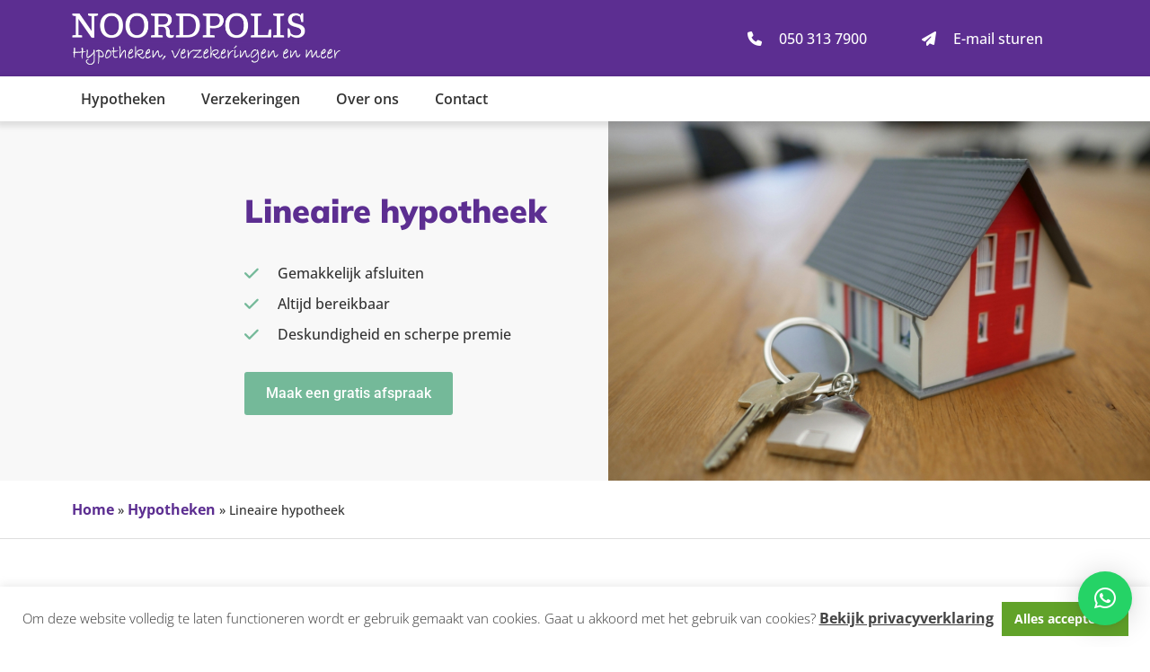

--- FILE ---
content_type: text/html; charset=UTF-8
request_url: https://noordpolis.nl/hypotheken/lineaire-hypotheek/
body_size: 23192
content:
<!doctype html>
<html lang="nl-NL">
<head>
	<meta charset="UTF-8">
	<meta name="viewport" content="width=device-width, initial-scale=1">
	<link rel="profile" href="https://gmpg.org/xfn/11">
	<script>
window.JetpackScriptData = {"site":{"icon":"https://noordpolis.nl/wp-content/uploads/2021/09/logo-mini.png","title":"Noordpolis","host":"unknown","is_wpcom_platform":false}};
</script>
<meta name='robots' content='index, follow, max-image-preview:large, max-snippet:-1, max-video-preview:-1' />

	<!-- This site is optimized with the Yoast SEO plugin v25.4 - https://yoast.com/wordpress/plugins/seo/ -->
	<title>Lineaire hypotheek - Noordpolis</title>
	<link rel="canonical" href="https://noordpolis.nl/hypotheken/lineaire-hypotheek/" />
	<meta property="og:locale" content="nl_NL" />
	<meta property="og:type" content="article" />
	<meta property="og:title" content="Lineaire hypotheek - Noordpolis" />
	<meta property="og:description" content="Lineaire hypotheek Gemakkelijk afsluiten Altijd bereikbaar Deskundigheid en scherpe premie Maak een gratis afspraak Lineaire hypotheek: Wat houdt het in? Een lineaire hypotheek is een hypotheekvorm waarbij je elke maand een vast bedrag aflost op de lening. Hierdoor daalt je totale schuld snel en worden de rentelasten gedurende de looptijd steeds lager. Dit maakt een [&hellip;]" />
	<meta property="og:url" content="https://noordpolis.nl/hypotheken/lineaire-hypotheek/" />
	<meta property="og:site_name" content="Noordpolis" />
	<meta property="article:modified_time" content="2024-12-10T11:09:19+00:00" />
	<meta property="og:image" content="https://noordpolis.nl/wp-content/uploads/2024/12/stock-image-hypotheek.jpg" />
	<meta name="twitter:card" content="summary_large_image" />
	<meta name="twitter:label1" content="Geschatte leestijd" />
	<meta name="twitter:data1" content="2 minuten" />
	<script type="application/ld+json" class="yoast-schema-graph">{"@context":"https://schema.org","@graph":[{"@type":"WebPage","@id":"https://noordpolis.nl/hypotheken/lineaire-hypotheek/","url":"https://noordpolis.nl/hypotheken/lineaire-hypotheek/","name":"Lineaire hypotheek - Noordpolis","isPartOf":{"@id":"https://noordpolis.nl/#website"},"primaryImageOfPage":{"@id":"https://noordpolis.nl/hypotheken/lineaire-hypotheek/#primaryimage"},"image":{"@id":"https://noordpolis.nl/hypotheken/lineaire-hypotheek/#primaryimage"},"thumbnailUrl":"https://noordpolis.nl/wp-content/uploads/2024/12/stock-image-hypotheek.jpg","datePublished":"2022-02-17T12:06:26+00:00","dateModified":"2024-12-10T11:09:19+00:00","breadcrumb":{"@id":"https://noordpolis.nl/hypotheken/lineaire-hypotheek/#breadcrumb"},"inLanguage":"nl-NL","potentialAction":[{"@type":"ReadAction","target":["https://noordpolis.nl/hypotheken/lineaire-hypotheek/"]}]},{"@type":"ImageObject","inLanguage":"nl-NL","@id":"https://noordpolis.nl/hypotheken/lineaire-hypotheek/#primaryimage","url":"https://noordpolis.nl/wp-content/uploads/2024/12/stock-image-hypotheek.jpg","contentUrl":"https://noordpolis.nl/wp-content/uploads/2024/12/stock-image-hypotheek.jpg","width":1024,"height":683},{"@type":"BreadcrumbList","@id":"https://noordpolis.nl/hypotheken/lineaire-hypotheek/#breadcrumb","itemListElement":[{"@type":"ListItem","position":1,"name":"Home","item":"https://noordpolis.nl/"},{"@type":"ListItem","position":2,"name":"Hypotheken","item":"https://noordpolis.nl/hypotheken/"},{"@type":"ListItem","position":3,"name":"Lineaire hypotheek"}]},{"@type":"WebSite","@id":"https://noordpolis.nl/#website","url":"https://noordpolis.nl/","name":"Noordpolis","description":"Omdat alles goed geregeld moet zijn","publisher":{"@id":"https://noordpolis.nl/#organization"},"potentialAction":[{"@type":"SearchAction","target":{"@type":"EntryPoint","urlTemplate":"https://noordpolis.nl/?s={search_term_string}"},"query-input":{"@type":"PropertyValueSpecification","valueRequired":true,"valueName":"search_term_string"}}],"inLanguage":"nl-NL"},{"@type":"Organization","@id":"https://noordpolis.nl/#organization","name":"Noordpolis","url":"https://noordpolis.nl/","logo":{"@type":"ImageObject","inLanguage":"nl-NL","@id":"https://noordpolis.nl/#/schema/logo/image/","url":"https://noordpolis.nl/wp-content/uploads/2021/09/noordpolis-logo-v2.png","contentUrl":"https://noordpolis.nl/wp-content/uploads/2021/09/noordpolis-logo-v2.png","width":300,"height":65,"caption":"Noordpolis"},"image":{"@id":"https://noordpolis.nl/#/schema/logo/image/"}}]}</script>
	<!-- / Yoast SEO plugin. -->


<link rel="alternate" type="application/rss+xml" title="Noordpolis &raquo; feed" href="https://noordpolis.nl/feed/" />
<link rel="alternate" type="application/rss+xml" title="Noordpolis &raquo; reacties feed" href="https://noordpolis.nl/comments/feed/" />
<link rel="alternate" title="oEmbed (JSON)" type="application/json+oembed" href="https://noordpolis.nl/wp-json/oembed/1.0/embed?url=https%3A%2F%2Fnoordpolis.nl%2Fhypotheken%2Flineaire-hypotheek%2F" />
<link rel="alternate" title="oEmbed (XML)" type="text/xml+oembed" href="https://noordpolis.nl/wp-json/oembed/1.0/embed?url=https%3A%2F%2Fnoordpolis.nl%2Fhypotheken%2Flineaire-hypotheek%2F&#038;format=xml" />
<style id='wp-img-auto-sizes-contain-inline-css'>
img:is([sizes=auto i],[sizes^="auto," i]){contain-intrinsic-size:3000px 1500px}
/*# sourceURL=wp-img-auto-sizes-contain-inline-css */
</style>
<style id='wp-emoji-styles-inline-css'>

	img.wp-smiley, img.emoji {
		display: inline !important;
		border: none !important;
		box-shadow: none !important;
		height: 1em !important;
		width: 1em !important;
		margin: 0 0.07em !important;
		vertical-align: -0.1em !important;
		background: none !important;
		padding: 0 !important;
	}
/*# sourceURL=wp-emoji-styles-inline-css */
</style>
<link rel='stylesheet' id='cookie-law-info-css' href='https://noordpolis.nl/wp-content/plugins/cookie-law-info/legacy/public/css/cookie-law-info-public.css?ver=3.3.1' media='all' />
<link rel='stylesheet' id='cookie-law-info-gdpr-css' href='https://noordpolis.nl/wp-content/plugins/cookie-law-info/legacy/public/css/cookie-law-info-gdpr.css?ver=3.3.1' media='all' />
<link rel='stylesheet' id='hello-elementor-css' href='https://noordpolis.nl/wp-content/themes/hello-elementor/assets/css/reset.css?ver=3.4.4' media='all' />
<link rel='stylesheet' id='hello-elementor-theme-style-css' href='https://noordpolis.nl/wp-content/themes/hello-elementor/assets/css/theme.css?ver=3.4.4' media='all' />
<link rel='stylesheet' id='hello-elementor-header-footer-css' href='https://noordpolis.nl/wp-content/themes/hello-elementor/assets/css/header-footer.css?ver=3.4.4' media='all' />
<link rel='stylesheet' id='elementor-frontend-css' href='https://noordpolis.nl/wp-content/plugins/elementor/assets/css/frontend.min.css?ver=3.30.2' media='all' />
<style id='elementor-frontend-inline-css'>
.elementor-kit-5{--e-global-color-primary:#5C2E91;--e-global-color-secondary:#74B999;--e-global-color-text:#333333;--e-global-color-accent:#219BC3;--e-global-color-5deed5a:#C6B6D8;--e-global-typography-primary-font-family:"Mulish";--e-global-typography-primary-font-size:36px;--e-global-typography-primary-font-weight:700;--e-global-typography-primary-line-height:1.5em;--e-global-typography-primary-letter-spacing:0px;--e-global-typography-secondary-font-family:"Open Sans";--e-global-typography-secondary-font-size:14px;--e-global-typography-secondary-font-weight:500;--e-global-typography-secondary-line-height:1.5em;--e-global-typography-secondary-letter-spacing:0px;--e-global-typography-text-font-family:"Open Sans";--e-global-typography-text-font-weight:500;--e-global-typography-text-line-height:1.5em;--e-global-typography-text-letter-spacing:0px;--e-global-typography-accent-font-family:"Roboto";--e-global-typography-accent-font-weight:500;--e-global-typography-accent-line-height:1.5em;color:#333333;font-family:"Open Sans", Sans-serif;font-size:16px;letter-spacing:0px;}.elementor-kit-5 button,.elementor-kit-5 input[type="button"],.elementor-kit-5 input[type="submit"],.elementor-kit-5 .elementor-button{background-color:#5C2E91;font-family:"Open Sans", Sans-serif;font-size:16px;font-weight:700;line-height:0px;letter-spacing:0px;color:#FFFFFF;}.elementor-kit-5 e-page-transition{background-color:#FFBC7D;}.elementor-kit-5 p{margin-bottom:1.5em;}.elementor-kit-5 a{color:#5C2E91;font-family:"Open Sans", Sans-serif;font-size:16px;font-weight:700;line-height:1.5em;}.elementor-kit-5 h1{color:#333333;font-family:"Mulish", Sans-serif;font-size:36px;font-weight:700;letter-spacing:0px;}.elementor-kit-5 h2{color:#333333;font-family:"Mulish", Sans-serif;font-size:26px;line-height:1.5em;letter-spacing:0px;}.elementor-kit-5 h3{color:#333333;font-family:"Mulish", Sans-serif;font-size:22px;line-height:1.5em;letter-spacing:0px;}.elementor-section.elementor-section-boxed > .elementor-container{max-width:1140px;}.e-con{--container-max-width:1140px;}.elementor-widget:not(:last-child){margin-block-end:20px;}.elementor-element{--widgets-spacing:20px 20px;--widgets-spacing-row:20px;--widgets-spacing-column:20px;}{}h1.entry-title{display:var(--page-title-display);}@media(max-width:1024px){.elementor-section.elementor-section-boxed > .elementor-container{max-width:1024px;}.e-con{--container-max-width:1024px;}}@media(max-width:767px){.elementor-section.elementor-section-boxed > .elementor-container{max-width:767px;}.e-con{--container-max-width:767px;}}
.elementor-1232 .elementor-element.elementor-element-71ef4e90 > .elementor-container > .elementor-column > .elementor-widget-wrap{align-content:center;align-items:center;}.elementor-1232 .elementor-element.elementor-element-71ef4e90:not(.elementor-motion-effects-element-type-background), .elementor-1232 .elementor-element.elementor-element-71ef4e90 > .elementor-motion-effects-container > .elementor-motion-effects-layer{background-color:#F8F8F8;}.elementor-1232 .elementor-element.elementor-element-71ef4e90{transition:background 0.3s, border 0.3s, border-radius 0.3s, box-shadow 0.3s;}.elementor-1232 .elementor-element.elementor-element-71ef4e90 > .elementor-background-overlay{transition:background 0.3s, border-radius 0.3s, opacity 0.3s;}.elementor-widget-heading .elementor-heading-title{font-family:var( --e-global-typography-primary-font-family ), Sans-serif;font-size:var( --e-global-typography-primary-font-size );font-weight:var( --e-global-typography-primary-font-weight );line-height:var( --e-global-typography-primary-line-height );letter-spacing:var( --e-global-typography-primary-letter-spacing );color:var( --e-global-color-primary );}.elementor-1232 .elementor-element.elementor-element-72213af8 .elementor-heading-title{font-family:"Mulish", Sans-serif;font-size:36px;font-weight:900;line-height:1.5em;letter-spacing:0px;color:var( --e-global-color-primary );}.elementor-widget-icon-list .elementor-icon-list-item:not(:last-child):after{border-color:var( --e-global-color-text );}.elementor-widget-icon-list .elementor-icon-list-icon i{color:var( --e-global-color-primary );}.elementor-widget-icon-list .elementor-icon-list-icon svg{fill:var( --e-global-color-primary );}.elementor-widget-icon-list .elementor-icon-list-item > .elementor-icon-list-text, .elementor-widget-icon-list .elementor-icon-list-item > a{font-family:var( --e-global-typography-text-font-family ), Sans-serif;font-weight:var( --e-global-typography-text-font-weight );line-height:var( --e-global-typography-text-line-height );letter-spacing:var( --e-global-typography-text-letter-spacing );}.elementor-widget-icon-list .elementor-icon-list-text{color:var( --e-global-color-secondary );}.elementor-1232 .elementor-element.elementor-element-58aef81d > .elementor-widget-container{padding:10px 0px 10px 0px;}.elementor-1232 .elementor-element.elementor-element-58aef81d .elementor-icon-list-items:not(.elementor-inline-items) .elementor-icon-list-item:not(:last-child){padding-bottom:calc(10px/2);}.elementor-1232 .elementor-element.elementor-element-58aef81d .elementor-icon-list-items:not(.elementor-inline-items) .elementor-icon-list-item:not(:first-child){margin-top:calc(10px/2);}.elementor-1232 .elementor-element.elementor-element-58aef81d .elementor-icon-list-items.elementor-inline-items .elementor-icon-list-item{margin-right:calc(10px/2);margin-left:calc(10px/2);}.elementor-1232 .elementor-element.elementor-element-58aef81d .elementor-icon-list-items.elementor-inline-items{margin-right:calc(-10px/2);margin-left:calc(-10px/2);}body.rtl .elementor-1232 .elementor-element.elementor-element-58aef81d .elementor-icon-list-items.elementor-inline-items .elementor-icon-list-item:after{left:calc(-10px/2);}body:not(.rtl) .elementor-1232 .elementor-element.elementor-element-58aef81d .elementor-icon-list-items.elementor-inline-items .elementor-icon-list-item:after{right:calc(-10px/2);}.elementor-1232 .elementor-element.elementor-element-58aef81d .elementor-icon-list-icon i{color:var( --e-global-color-secondary );transition:color 0.3s;}.elementor-1232 .elementor-element.elementor-element-58aef81d .elementor-icon-list-icon svg{fill:var( --e-global-color-secondary );transition:fill 0.3s;}.elementor-1232 .elementor-element.elementor-element-58aef81d{--e-icon-list-icon-size:18px;--icon-vertical-offset:0px;}.elementor-1232 .elementor-element.elementor-element-58aef81d .elementor-icon-list-icon{padding-right:10px;}.elementor-1232 .elementor-element.elementor-element-58aef81d .elementor-icon-list-text{color:var( --e-global-color-text );transition:color 0.3s;}.elementor-widget-button .elementor-button{background-color:var( --e-global-color-accent );font-family:var( --e-global-typography-accent-font-family ), Sans-serif;font-weight:var( --e-global-typography-accent-font-weight );line-height:var( --e-global-typography-accent-line-height );}.elementor-1232 .elementor-element.elementor-element-77987147 .elementor-button{background-color:var( --e-global-color-secondary );}.elementor-1232 .elementor-element.elementor-element-17d22d66 > .elementor-widget-wrap > .elementor-widget:not(.elementor-widget__width-auto):not(.elementor-widget__width-initial):not(:last-child):not(.elementor-absolute){margin-bottom:0px;}.elementor-1232 .elementor-element.elementor-element-17d22d66 > .elementor-element-populated{padding:0px 0px 0px 0px;}.elementor-widget-image .widget-image-caption{color:var( --e-global-color-text );font-family:var( --e-global-typography-text-font-family ), Sans-serif;font-weight:var( --e-global-typography-text-font-weight );line-height:var( --e-global-typography-text-line-height );letter-spacing:var( --e-global-typography-text-letter-spacing );}.elementor-1232 .elementor-element.elementor-element-7f5b551d > .elementor-widget-container{margin:0px 0px 0px 0px;padding:0px 0px 0px 0px;}.elementor-1232 .elementor-element.elementor-element-7f5b551d img{width:100%;height:400px;object-fit:cover;object-position:center center;}.elementor-1232 .elementor-element.elementor-element-281264f1{border-style:solid;border-width:0px 0px 1px 0px;border-color:#DEDEDE;padding:10px 0px 10px 0px;}.elementor-widget-breadcrumbs{font-family:var( --e-global-typography-secondary-font-family ), Sans-serif;font-size:var( --e-global-typography-secondary-font-size );font-weight:var( --e-global-typography-secondary-font-weight );line-height:var( --e-global-typography-secondary-line-height );letter-spacing:var( --e-global-typography-secondary-letter-spacing );}.elementor-1232 .elementor-element.elementor-element-5d60a51f{margin-top:60px;margin-bottom:60px;}.elementor-widget-text-editor{font-family:var( --e-global-typography-text-font-family ), Sans-serif;font-weight:var( --e-global-typography-text-font-weight );line-height:var( --e-global-typography-text-line-height );letter-spacing:var( --e-global-typography-text-letter-spacing );color:var( --e-global-color-text );}.elementor-widget-text-editor.elementor-drop-cap-view-stacked .elementor-drop-cap{background-color:var( --e-global-color-primary );}.elementor-widget-text-editor.elementor-drop-cap-view-framed .elementor-drop-cap, .elementor-widget-text-editor.elementor-drop-cap-view-default .elementor-drop-cap{color:var( --e-global-color-primary );border-color:var( --e-global-color-primary );}.elementor-1232 .elementor-element.elementor-element-2b6c4b2{margin-top:60px;margin-bottom:60px;}.elementor-1232 .elementor-element.elementor-element-3cea99d > .elementor-widget-container{padding:0px 0px 20px 0px;}.elementor-1232 .elementor-element.elementor-element-3cea99d{text-align:center;}.elementor-1232 .elementor-element.elementor-element-3cea99d .elementor-heading-title{font-family:"Mulish", Sans-serif;font-size:26px;font-weight:700;line-height:1.5em;letter-spacing:0px;color:var( --e-global-color-text );}.elementor-widget-toggle .elementor-toggle-title, .elementor-widget-toggle .elementor-toggle-icon{color:var( --e-global-color-primary );}.elementor-widget-toggle .elementor-toggle-icon svg{fill:var( --e-global-color-primary );}.elementor-widget-toggle .elementor-tab-title.elementor-active a, .elementor-widget-toggle .elementor-tab-title.elementor-active .elementor-toggle-icon{color:var( --e-global-color-accent );}.elementor-widget-toggle .elementor-toggle-title{font-family:var( --e-global-typography-primary-font-family ), Sans-serif;font-size:var( --e-global-typography-primary-font-size );font-weight:var( --e-global-typography-primary-font-weight );line-height:var( --e-global-typography-primary-line-height );letter-spacing:var( --e-global-typography-primary-letter-spacing );}.elementor-widget-toggle .elementor-tab-content{color:var( --e-global-color-text );font-family:var( --e-global-typography-text-font-family ), Sans-serif;font-weight:var( --e-global-typography-text-font-weight );line-height:var( --e-global-typography-text-line-height );letter-spacing:var( --e-global-typography-text-letter-spacing );}.elementor-1232 .elementor-element.elementor-element-1df9c1a3 > .elementor-widget-container{padding:0px 0px 0px 0px;}.elementor-1232 .elementor-element.elementor-element-1df9c1a3 .elementor-tab-title{border-width:0px;border-color:#EDEDED;padding:20px 20px 20px 20px;}.elementor-1232 .elementor-element.elementor-element-1df9c1a3 .elementor-tab-content{border-width:0px;border-bottom-color:#EDEDED;font-family:var( --e-global-typography-text-font-family ), Sans-serif;font-weight:var( --e-global-typography-text-font-weight );line-height:var( --e-global-typography-text-line-height );letter-spacing:var( --e-global-typography-text-letter-spacing );}.elementor-1232 .elementor-element.elementor-element-1df9c1a3 .elementor-toggle-item:not(:last-child){margin-bottom:20px;}.elementor-1232 .elementor-element.elementor-element-1df9c1a3 .elementor-toggle-item{box-shadow:0px 3px 8px 3px rgba(0, 0, 0, 0.05);}.elementor-1232 .elementor-element.elementor-element-1df9c1a3 .elementor-toggle-title, .elementor-1232 .elementor-element.elementor-element-1df9c1a3 .elementor-toggle-icon{color:var( --e-global-color-text );}.elementor-1232 .elementor-element.elementor-element-1df9c1a3 .elementor-toggle-icon svg{fill:var( --e-global-color-text );}.elementor-1232 .elementor-element.elementor-element-1df9c1a3 .elementor-tab-title.elementor-active a, .elementor-1232 .elementor-element.elementor-element-1df9c1a3 .elementor-tab-title.elementor-active .elementor-toggle-icon{color:var( --e-global-color-secondary );}.elementor-1232 .elementor-element.elementor-element-1df9c1a3 .elementor-toggle-title{font-family:"Mulish", Sans-serif;font-size:18px;font-weight:700;line-height:0em;letter-spacing:0px;}.elementor-1232 .elementor-element.elementor-element-1df9c1a3 .elementor-tab-title .elementor-toggle-icon i:before{color:var( --e-global-color-text );}.elementor-1232 .elementor-element.elementor-element-1df9c1a3 .elementor-tab-title .elementor-toggle-icon svg{fill:var( --e-global-color-text );}.elementor-1232 .elementor-element.elementor-element-1df9c1a3 .elementor-tab-title.elementor-active .elementor-toggle-icon i:before{color:var( --e-global-color-secondary );}.elementor-1232 .elementor-element.elementor-element-1df9c1a3 .elementor-tab-title.elementor-active .elementor-toggle-icon svg{fill:var( --e-global-color-secondary );}.elementor-1232 .elementor-element.elementor-element-1df9c1a3 .elementor-toggle-icon.elementor-toggle-icon-left{margin-right:10px;}.elementor-1232 .elementor-element.elementor-element-1df9c1a3 .elementor-toggle-icon.elementor-toggle-icon-right{margin-left:10px;}.elementor-1232 .elementor-element.elementor-element-66fd778{margin-top:60px;margin-bottom:60px;}:root{--page-title-display:none;}@media(min-width:768px){.elementor-1232 .elementor-element.elementor-element-784735da{width:52.87%;}.elementor-1232 .elementor-element.elementor-element-5cfc3c47{width:38.357%;}.elementor-1232 .elementor-element.elementor-element-3bccf11b{width:61.643%;}.elementor-1232 .elementor-element.elementor-element-17d22d66{width:47.1%;}}@media(max-width:1024px){.elementor-widget-heading .elementor-heading-title{font-size:var( --e-global-typography-primary-font-size );line-height:var( --e-global-typography-primary-line-height );letter-spacing:var( --e-global-typography-primary-letter-spacing );}.elementor-widget-icon-list .elementor-icon-list-item > .elementor-icon-list-text, .elementor-widget-icon-list .elementor-icon-list-item > a{line-height:var( --e-global-typography-text-line-height );letter-spacing:var( --e-global-typography-text-letter-spacing );}.elementor-widget-button .elementor-button{line-height:var( --e-global-typography-accent-line-height );}.elementor-widget-image .widget-image-caption{line-height:var( --e-global-typography-text-line-height );letter-spacing:var( --e-global-typography-text-letter-spacing );}.elementor-widget-breadcrumbs{font-size:var( --e-global-typography-secondary-font-size );line-height:var( --e-global-typography-secondary-line-height );letter-spacing:var( --e-global-typography-secondary-letter-spacing );}.elementor-widget-text-editor{line-height:var( --e-global-typography-text-line-height );letter-spacing:var( --e-global-typography-text-letter-spacing );}.elementor-widget-toggle .elementor-toggle-title{font-size:var( --e-global-typography-primary-font-size );line-height:var( --e-global-typography-primary-line-height );letter-spacing:var( --e-global-typography-primary-letter-spacing );}.elementor-widget-toggle .elementor-tab-content{line-height:var( --e-global-typography-text-line-height );letter-spacing:var( --e-global-typography-text-letter-spacing );}.elementor-1232 .elementor-element.elementor-element-1df9c1a3 .elementor-tab-content{line-height:var( --e-global-typography-text-line-height );letter-spacing:var( --e-global-typography-text-letter-spacing );}}@media(max-width:767px){.elementor-widget-heading .elementor-heading-title{font-size:var( --e-global-typography-primary-font-size );line-height:var( --e-global-typography-primary-line-height );letter-spacing:var( --e-global-typography-primary-letter-spacing );}.elementor-widget-icon-list .elementor-icon-list-item > .elementor-icon-list-text, .elementor-widget-icon-list .elementor-icon-list-item > a{line-height:var( --e-global-typography-text-line-height );letter-spacing:var( --e-global-typography-text-letter-spacing );}.elementor-widget-button .elementor-button{line-height:var( --e-global-typography-accent-line-height );}.elementor-widget-image .widget-image-caption{line-height:var( --e-global-typography-text-line-height );letter-spacing:var( --e-global-typography-text-letter-spacing );}.elementor-widget-breadcrumbs{font-size:var( --e-global-typography-secondary-font-size );line-height:var( --e-global-typography-secondary-line-height );letter-spacing:var( --e-global-typography-secondary-letter-spacing );}.elementor-widget-text-editor{line-height:var( --e-global-typography-text-line-height );letter-spacing:var( --e-global-typography-text-letter-spacing );}.elementor-widget-toggle .elementor-toggle-title{font-size:var( --e-global-typography-primary-font-size );line-height:var( --e-global-typography-primary-line-height );letter-spacing:var( --e-global-typography-primary-letter-spacing );}.elementor-widget-toggle .elementor-tab-content{line-height:var( --e-global-typography-text-line-height );letter-spacing:var( --e-global-typography-text-letter-spacing );}.elementor-1232 .elementor-element.elementor-element-1df9c1a3 .elementor-tab-content{line-height:var( --e-global-typography-text-line-height );letter-spacing:var( --e-global-typography-text-letter-spacing );}}
.elementor-7 .elementor-element.elementor-element-e1bbcac > .elementor-container > .elementor-column > .elementor-widget-wrap{align-content:center;align-items:center;}.elementor-7 .elementor-element.elementor-element-e1bbcac:not(.elementor-motion-effects-element-type-background), .elementor-7 .elementor-element.elementor-element-e1bbcac > .elementor-motion-effects-container > .elementor-motion-effects-layer{background-color:#5C2E91;}.elementor-7 .elementor-element.elementor-element-e1bbcac{transition:background 0.3s, border 0.3s, border-radius 0.3s, box-shadow 0.3s;}.elementor-7 .elementor-element.elementor-element-e1bbcac > .elementor-background-overlay{transition:background 0.3s, border-radius 0.3s, opacity 0.3s;}.elementor-widget-image .widget-image-caption{color:var( --e-global-color-text );font-family:var( --e-global-typography-text-font-family ), Sans-serif;font-weight:var( --e-global-typography-text-font-weight );line-height:var( --e-global-typography-text-line-height );letter-spacing:var( --e-global-typography-text-letter-spacing );}.elementor-7 .elementor-element.elementor-element-3258524 > .elementor-widget-container{margin:0px 0px 0px 0px;padding:0px 0px 0px 0px;}.elementor-7 .elementor-element.elementor-element-3258524{text-align:left;}.elementor-widget-icon-list .elementor-icon-list-item:not(:last-child):after{border-color:var( --e-global-color-text );}.elementor-widget-icon-list .elementor-icon-list-icon i{color:var( --e-global-color-primary );}.elementor-widget-icon-list .elementor-icon-list-icon svg{fill:var( --e-global-color-primary );}.elementor-widget-icon-list .elementor-icon-list-item > .elementor-icon-list-text, .elementor-widget-icon-list .elementor-icon-list-item > a{font-family:var( --e-global-typography-text-font-family ), Sans-serif;font-weight:var( --e-global-typography-text-font-weight );line-height:var( --e-global-typography-text-line-height );letter-spacing:var( --e-global-typography-text-letter-spacing );}.elementor-widget-icon-list .elementor-icon-list-text{color:var( --e-global-color-secondary );}.elementor-7 .elementor-element.elementor-element-52913d1 .elementor-icon-list-icon i{color:#FFFFFF;transition:color 0.3s;}.elementor-7 .elementor-element.elementor-element-52913d1 .elementor-icon-list-icon svg{fill:#FFFFFF;transition:fill 0.3s;}.elementor-7 .elementor-element.elementor-element-52913d1{--e-icon-list-icon-size:16px;--icon-vertical-offset:0px;}.elementor-7 .elementor-element.elementor-element-52913d1 .elementor-icon-list-icon{padding-right:10px;}.elementor-7 .elementor-element.elementor-element-52913d1 .elementor-icon-list-item > .elementor-icon-list-text, .elementor-7 .elementor-element.elementor-element-52913d1 .elementor-icon-list-item > a{font-family:"Open Sans", Sans-serif;font-weight:500;line-height:16px;letter-spacing:0px;}.elementor-7 .elementor-element.elementor-element-52913d1 .elementor-icon-list-text{color:#FFFFFF;transition:color 0.3s;}.elementor-7 .elementor-element.elementor-element-712eb9a .elementor-icon-list-icon i{color:#FFFFFF;transition:color 0.3s;}.elementor-7 .elementor-element.elementor-element-712eb9a .elementor-icon-list-icon svg{fill:#FFFFFF;transition:fill 0.3s;}.elementor-7 .elementor-element.elementor-element-712eb9a{--e-icon-list-icon-size:16px;--icon-vertical-offset:0px;}.elementor-7 .elementor-element.elementor-element-712eb9a .elementor-icon-list-icon{padding-right:10px;}.elementor-7 .elementor-element.elementor-element-712eb9a .elementor-icon-list-item > .elementor-icon-list-text, .elementor-7 .elementor-element.elementor-element-712eb9a .elementor-icon-list-item > a{font-family:"Open Sans", Sans-serif;font-weight:500;line-height:16px;letter-spacing:0px;}.elementor-7 .elementor-element.elementor-element-712eb9a .elementor-icon-list-text{color:#FFFFFF;transition:color 0.3s;}.elementor-7 .elementor-element.elementor-element-210956b > .elementor-container > .elementor-column > .elementor-widget-wrap{align-content:center;align-items:center;}.elementor-7 .elementor-element.elementor-element-210956b:not(.elementor-motion-effects-element-type-background), .elementor-7 .elementor-element.elementor-element-210956b > .elementor-motion-effects-container > .elementor-motion-effects-layer{background-color:#FFFFFF;}.elementor-7 .elementor-element.elementor-element-210956b{box-shadow:0px 3px 6px 3px rgba(0, 0, 0, 0.1);transition:background 0.3s, border 0.3s, border-radius 0.3s, box-shadow 0.3s;margin-top:0px;margin-bottom:0px;padding:0px 0px 0px 0px;}.elementor-7 .elementor-element.elementor-element-210956b > .elementor-background-overlay{transition:background 0.3s, border-radius 0.3s, opacity 0.3s;}.elementor-7 .elementor-element.elementor-element-bac0755 > .elementor-element-populated{padding:0px 0px 0px 0px;}.elementor-widget-nav-menu .elementor-nav-menu .elementor-item{font-family:var( --e-global-typography-primary-font-family ), Sans-serif;font-size:var( --e-global-typography-primary-font-size );font-weight:var( --e-global-typography-primary-font-weight );line-height:var( --e-global-typography-primary-line-height );letter-spacing:var( --e-global-typography-primary-letter-spacing );}.elementor-widget-nav-menu .elementor-nav-menu--main .elementor-item{color:var( --e-global-color-text );fill:var( --e-global-color-text );}.elementor-widget-nav-menu .elementor-nav-menu--main .elementor-item:hover,
					.elementor-widget-nav-menu .elementor-nav-menu--main .elementor-item.elementor-item-active,
					.elementor-widget-nav-menu .elementor-nav-menu--main .elementor-item.highlighted,
					.elementor-widget-nav-menu .elementor-nav-menu--main .elementor-item:focus{color:var( --e-global-color-accent );fill:var( --e-global-color-accent );}.elementor-widget-nav-menu .elementor-nav-menu--main:not(.e--pointer-framed) .elementor-item:before,
					.elementor-widget-nav-menu .elementor-nav-menu--main:not(.e--pointer-framed) .elementor-item:after{background-color:var( --e-global-color-accent );}.elementor-widget-nav-menu .e--pointer-framed .elementor-item:before,
					.elementor-widget-nav-menu .e--pointer-framed .elementor-item:after{border-color:var( --e-global-color-accent );}.elementor-widget-nav-menu{--e-nav-menu-divider-color:var( --e-global-color-text );}.elementor-widget-nav-menu .elementor-nav-menu--dropdown .elementor-item, .elementor-widget-nav-menu .elementor-nav-menu--dropdown  .elementor-sub-item{font-family:var( --e-global-typography-accent-font-family ), Sans-serif;font-weight:var( --e-global-typography-accent-font-weight );}.elementor-7 .elementor-element.elementor-element-9946c18 .elementor-menu-toggle{margin:0 auto;}.elementor-7 .elementor-element.elementor-element-9946c18 .elementor-nav-menu .elementor-item{font-family:"Open Sans", Sans-serif;font-size:16px;font-weight:600;line-height:1.5em;letter-spacing:0px;}.elementor-7 .elementor-element.elementor-element-9946c18 .elementor-nav-menu--main .elementor-item:hover,
					.elementor-7 .elementor-element.elementor-element-9946c18 .elementor-nav-menu--main .elementor-item.elementor-item-active,
					.elementor-7 .elementor-element.elementor-element-9946c18 .elementor-nav-menu--main .elementor-item.highlighted,
					.elementor-7 .elementor-element.elementor-element-9946c18 .elementor-nav-menu--main .elementor-item:focus{color:var( --e-global-color-primary );fill:var( --e-global-color-primary );}.elementor-7 .elementor-element.elementor-element-b797b59 .elementor-icon-list-icon i{color:#000000;transition:color 0.3s;}.elementor-7 .elementor-element.elementor-element-b797b59 .elementor-icon-list-icon svg{fill:#000000;transition:fill 0.3s;}.elementor-7 .elementor-element.elementor-element-b797b59{--e-icon-list-icon-size:18px;--icon-vertical-offset:0px;}.elementor-7 .elementor-element.elementor-element-b797b59 .elementor-icon-list-icon{padding-right:10px;}.elementor-7 .elementor-element.elementor-element-b797b59 .elementor-icon-list-item > .elementor-icon-list-text, .elementor-7 .elementor-element.elementor-element-b797b59 .elementor-icon-list-item > a{font-family:"Open Sans", Sans-serif;font-weight:600;letter-spacing:0px;}.elementor-7 .elementor-element.elementor-element-b797b59 .elementor-icon-list-text{color:var( --e-global-color-text );transition:color 0.3s;}.elementor-7 .elementor-element.elementor-element-b675e8e > .elementor-container > .elementor-column > .elementor-widget-wrap{align-content:center;align-items:center;}.elementor-7 .elementor-element.elementor-element-b675e8e:not(.elementor-motion-effects-element-type-background), .elementor-7 .elementor-element.elementor-element-b675e8e > .elementor-motion-effects-container > .elementor-motion-effects-layer{background-color:#5C2E91;}.elementor-7 .elementor-element.elementor-element-b675e8e{transition:background 0.3s, border 0.3s, border-radius 0.3s, box-shadow 0.3s;}.elementor-7 .elementor-element.elementor-element-b675e8e > .elementor-background-overlay{transition:background 0.3s, border-radius 0.3s, opacity 0.3s;}.elementor-7 .elementor-element.elementor-element-00dcb38 > .elementor-widget-container{margin:0px 0px 0px 0px;padding:0px 0px 0px 0px;}.elementor-7 .elementor-element.elementor-element-00dcb38{text-align:left;}.elementor-7 .elementor-element.elementor-element-5987eab .elementor-menu-toggle{margin-left:auto;background-color:var( --e-global-color-primary );}.elementor-7 .elementor-element.elementor-element-5987eab .elementor-nav-menu .elementor-item{font-family:"Open Sans", Sans-serif;font-size:16px;font-weight:600;line-height:1.5em;letter-spacing:0px;}.elementor-7 .elementor-element.elementor-element-5987eab .elementor-nav-menu--main .elementor-item{color:#333333;fill:#333333;}.elementor-7 .elementor-element.elementor-element-5987eab .elementor-nav-menu--main .elementor-item:hover,
					.elementor-7 .elementor-element.elementor-element-5987eab .elementor-nav-menu--main .elementor-item.elementor-item-active,
					.elementor-7 .elementor-element.elementor-element-5987eab .elementor-nav-menu--main .elementor-item.highlighted,
					.elementor-7 .elementor-element.elementor-element-5987eab .elementor-nav-menu--main .elementor-item:focus{color:var( --e-global-color-primary );fill:var( --e-global-color-primary );}.elementor-7 .elementor-element.elementor-element-5987eab .elementor-nav-menu--dropdown a, .elementor-7 .elementor-element.elementor-element-5987eab .elementor-menu-toggle{color:var( --e-global-color-text );fill:var( --e-global-color-text );}.elementor-7 .elementor-element.elementor-element-5987eab .elementor-nav-menu--dropdown{background-color:#FFFFFF;}.elementor-7 .elementor-element.elementor-element-5987eab .elementor-nav-menu--dropdown a:hover,
					.elementor-7 .elementor-element.elementor-element-5987eab .elementor-nav-menu--dropdown a:focus,
					.elementor-7 .elementor-element.elementor-element-5987eab .elementor-nav-menu--dropdown a.elementor-item-active,
					.elementor-7 .elementor-element.elementor-element-5987eab .elementor-nav-menu--dropdown a.highlighted,
					.elementor-7 .elementor-element.elementor-element-5987eab .elementor-menu-toggle:hover,
					.elementor-7 .elementor-element.elementor-element-5987eab .elementor-menu-toggle:focus{color:var( --e-global-color-text );}.elementor-7 .elementor-element.elementor-element-5987eab .elementor-nav-menu--dropdown a:hover,
					.elementor-7 .elementor-element.elementor-element-5987eab .elementor-nav-menu--dropdown a:focus,
					.elementor-7 .elementor-element.elementor-element-5987eab .elementor-nav-menu--dropdown a.elementor-item-active,
					.elementor-7 .elementor-element.elementor-element-5987eab .elementor-nav-menu--dropdown a.highlighted{background-color:#F1F1F1;}.elementor-7 .elementor-element.elementor-element-5987eab .elementor-nav-menu--dropdown a.elementor-item-active{color:var( --e-global-color-primary );background-color:#F1F1F1;}.elementor-7 .elementor-element.elementor-element-5987eab .elementor-nav-menu--main .elementor-nav-menu--dropdown, .elementor-7 .elementor-element.elementor-element-5987eab .elementor-nav-menu__container.elementor-nav-menu--dropdown{box-shadow:0px 0px 20px 0px rgba(0, 0, 0, 0.2);}.elementor-7 .elementor-element.elementor-element-5987eab div.elementor-menu-toggle{color:#FFFFFF;}.elementor-7 .elementor-element.elementor-element-5987eab div.elementor-menu-toggle svg{fill:#FFFFFF;}.elementor-7 .elementor-element.elementor-element-5987eab div.elementor-menu-toggle:hover, .elementor-7 .elementor-element.elementor-element-5987eab div.elementor-menu-toggle:focus{color:#FFFFFF;}.elementor-7 .elementor-element.elementor-element-5987eab div.elementor-menu-toggle:hover svg, .elementor-7 .elementor-element.elementor-element-5987eab div.elementor-menu-toggle:focus svg{fill:#FFFFFF;}.elementor-7 .elementor-element.elementor-element-5987eab .elementor-menu-toggle:hover, .elementor-7 .elementor-element.elementor-element-5987eab .elementor-menu-toggle:focus{background-color:var( --e-global-color-primary );}.elementor-7 .elementor-element.elementor-element-634c202:not(.elementor-motion-effects-element-type-background) > .elementor-widget-wrap, .elementor-7 .elementor-element.elementor-element-634c202 > .elementor-widget-wrap > .elementor-motion-effects-container > .elementor-motion-effects-layer{background-color:var( --e-global-color-secondary );}.elementor-7 .elementor-element.elementor-element-634c202 > .elementor-element-populated{transition:background 0.3s, border 0.3s, border-radius 0.3s, box-shadow 0.3s;}.elementor-7 .elementor-element.elementor-element-634c202 > .elementor-element-populated > .elementor-background-overlay{transition:background 0.3s, border-radius 0.3s, opacity 0.3s;}.elementor-7 .elementor-element.elementor-element-c2b66b4 .elementor-icon-list-icon i{color:#FFFFFF;transition:color 0.3s;}.elementor-7 .elementor-element.elementor-element-c2b66b4 .elementor-icon-list-icon svg{fill:#FFFFFF;transition:fill 0.3s;}.elementor-7 .elementor-element.elementor-element-c2b66b4{--e-icon-list-icon-size:16px;--icon-vertical-offset:0px;}.elementor-7 .elementor-element.elementor-element-c2b66b4 .elementor-icon-list-icon{padding-right:10px;}.elementor-7 .elementor-element.elementor-element-c2b66b4 .elementor-icon-list-item > .elementor-icon-list-text, .elementor-7 .elementor-element.elementor-element-c2b66b4 .elementor-icon-list-item > a{font-family:"Open Sans", Sans-serif;font-weight:500;line-height:16px;letter-spacing:0px;}.elementor-7 .elementor-element.elementor-element-c2b66b4 .elementor-icon-list-text{color:#FFFFFF;transition:color 0.3s;}.elementor-7 .elementor-element.elementor-element-43d0cfc:not(.elementor-motion-effects-element-type-background) > .elementor-widget-wrap, .elementor-7 .elementor-element.elementor-element-43d0cfc > .elementor-widget-wrap > .elementor-motion-effects-container > .elementor-motion-effects-layer{background-color:var( --e-global-color-secondary );}.elementor-7 .elementor-element.elementor-element-43d0cfc > .elementor-element-populated{transition:background 0.3s, border 0.3s, border-radius 0.3s, box-shadow 0.3s;}.elementor-7 .elementor-element.elementor-element-43d0cfc > .elementor-element-populated > .elementor-background-overlay{transition:background 0.3s, border-radius 0.3s, opacity 0.3s;}.elementor-7 .elementor-element.elementor-element-7632e9e .elementor-icon-list-icon i{color:#FFFFFF;transition:color 0.3s;}.elementor-7 .elementor-element.elementor-element-7632e9e .elementor-icon-list-icon svg{fill:#FFFFFF;transition:fill 0.3s;}.elementor-7 .elementor-element.elementor-element-7632e9e{--e-icon-list-icon-size:16px;--icon-vertical-offset:0px;}.elementor-7 .elementor-element.elementor-element-7632e9e .elementor-icon-list-icon{padding-right:10px;}.elementor-7 .elementor-element.elementor-element-7632e9e .elementor-icon-list-item > .elementor-icon-list-text, .elementor-7 .elementor-element.elementor-element-7632e9e .elementor-icon-list-item > a{font-family:"Open Sans", Sans-serif;font-weight:500;line-height:16px;letter-spacing:0px;}.elementor-7 .elementor-element.elementor-element-7632e9e .elementor-icon-list-text{color:#FFFFFF;transition:color 0.3s;}.elementor-theme-builder-content-area{height:400px;}.elementor-location-header:before, .elementor-location-footer:before{content:"";display:table;clear:both;}@media(max-width:1024px){.elementor-widget-image .widget-image-caption{line-height:var( --e-global-typography-text-line-height );letter-spacing:var( --e-global-typography-text-letter-spacing );}.elementor-widget-icon-list .elementor-icon-list-item > .elementor-icon-list-text, .elementor-widget-icon-list .elementor-icon-list-item > a{line-height:var( --e-global-typography-text-line-height );letter-spacing:var( --e-global-typography-text-letter-spacing );}.elementor-widget-nav-menu .elementor-nav-menu .elementor-item{font-size:var( --e-global-typography-primary-font-size );line-height:var( --e-global-typography-primary-line-height );letter-spacing:var( --e-global-typography-primary-letter-spacing );}.elementor-7 .elementor-element.elementor-element-700fd1c > .elementor-element-populated{padding:20px 20px 20px 20px;}.elementor-7 .elementor-element.elementor-element-15ab0ff > .elementor-element-populated{padding:20px 20px 20px 20px;}.elementor-7 .elementor-element.elementor-element-5987eab{--nav-menu-icon-size:30px;}.elementor-7 .elementor-element.elementor-element-634c202 > .elementor-element-populated{padding:20px 20px 20px 20px;}.elementor-7 .elementor-element.elementor-element-43d0cfc > .elementor-element-populated{padding:20px 20px 20px 20px;}}@media(max-width:767px){.elementor-widget-image .widget-image-caption{line-height:var( --e-global-typography-text-line-height );letter-spacing:var( --e-global-typography-text-letter-spacing );}.elementor-7 .elementor-element.elementor-element-3258524{text-align:center;}.elementor-7 .elementor-element.elementor-element-9a8b078{width:50%;}.elementor-7 .elementor-element.elementor-element-1f93787{width:50%;}.elementor-widget-icon-list .elementor-icon-list-item > .elementor-icon-list-text, .elementor-widget-icon-list .elementor-icon-list-item > a{line-height:var( --e-global-typography-text-line-height );letter-spacing:var( --e-global-typography-text-letter-spacing );}.elementor-widget-nav-menu .elementor-nav-menu .elementor-item{font-size:var( --e-global-typography-primary-font-size );line-height:var( --e-global-typography-primary-line-height );letter-spacing:var( --e-global-typography-primary-letter-spacing );}.elementor-7 .elementor-element.elementor-element-700fd1c{width:70%;}.elementor-7 .elementor-element.elementor-element-700fd1c > .elementor-element-populated{padding:12px 12px 12px 12px;}.elementor-7 .elementor-element.elementor-element-00dcb38{text-align:center;}.elementor-7 .elementor-element.elementor-element-15ab0ff{width:30%;}.elementor-7 .elementor-element.elementor-element-15ab0ff > .elementor-element-populated{padding:12px 12px 12px 12px;}.elementor-7 .elementor-element.elementor-element-5987eab .elementor-nav-menu--dropdown a{padding-left:12px;padding-right:12px;padding-top:15px;padding-bottom:15px;}.elementor-7 .elementor-element.elementor-element-5987eab .elementor-nav-menu--main > .elementor-nav-menu > li > .elementor-nav-menu--dropdown, .elementor-7 .elementor-element.elementor-element-5987eab .elementor-nav-menu__container.elementor-nav-menu--dropdown{margin-top:13px !important;}.elementor-7 .elementor-element.elementor-element-5987eab{--nav-menu-icon-size:30px;}.elementor-7 .elementor-element.elementor-element-634c202{width:50%;}.elementor-7 .elementor-element.elementor-element-634c202 > .elementor-element-populated{padding:12px 12px 12px 12px;}.elementor-7 .elementor-element.elementor-element-43d0cfc{width:50%;}.elementor-7 .elementor-element.elementor-element-43d0cfc > .elementor-element-populated{padding:12px 12px 12px 12px;}}@media(min-width:768px){.elementor-7 .elementor-element.elementor-element-bbd174b{width:45.614%;}.elementor-7 .elementor-element.elementor-element-9a8b078{width:20.349%;}.elementor-7 .elementor-element.elementor-element-1f93787{width:16.997%;}.elementor-7 .elementor-element.elementor-element-d91400b{width:16.981%;}.elementor-7 .elementor-element.elementor-element-bac0755{width:80.788%;}.elementor-7 .elementor-element.elementor-element-e0e486f{width:19.168%;}}@media(max-width:1024px) and (min-width:768px){.elementor-7 .elementor-element.elementor-element-bac0755{width:50%;}.elementor-7 .elementor-element.elementor-element-e0e486f{width:50%;}.elementor-7 .elementor-element.elementor-element-700fd1c{width:60%;}.elementor-7 .elementor-element.elementor-element-15ab0ff{width:40%;}.elementor-7 .elementor-element.elementor-element-634c202{width:50%;}.elementor-7 .elementor-element.elementor-element-43d0cfc{width:50%;}}
.elementor-156 .elementor-element.elementor-element-cf257f8:not(.elementor-motion-effects-element-type-background), .elementor-156 .elementor-element.elementor-element-cf257f8 > .elementor-motion-effects-container > .elementor-motion-effects-layer{background-color:var( --e-global-color-primary );}.elementor-156 .elementor-element.elementor-element-cf257f8{transition:background 0.3s, border 0.3s, border-radius 0.3s, box-shadow 0.3s;padding:30px 0px 0px 0px;}.elementor-156 .elementor-element.elementor-element-cf257f8 > .elementor-background-overlay{transition:background 0.3s, border-radius 0.3s, opacity 0.3s;}.elementor-156 .elementor-element.elementor-element-2ddb517{padding:0px 0px 30px 0px;}.elementor-156 .elementor-element.elementor-element-1a5aec9:not(.elementor-motion-effects-element-type-background) > .elementor-widget-wrap, .elementor-156 .elementor-element.elementor-element-1a5aec9 > .elementor-widget-wrap > .elementor-motion-effects-container > .elementor-motion-effects-layer{background-color:#7247A2;}.elementor-bc-flex-widget .elementor-156 .elementor-element.elementor-element-1a5aec9.elementor-column .elementor-widget-wrap{align-items:center;}.elementor-156 .elementor-element.elementor-element-1a5aec9.elementor-column.elementor-element[data-element_type="column"] > .elementor-widget-wrap.elementor-element-populated{align-content:center;align-items:center;}.elementor-156 .elementor-element.elementor-element-1a5aec9.elementor-column > .elementor-widget-wrap{justify-content:center;}.elementor-156 .elementor-element.elementor-element-1a5aec9 > .elementor-widget-wrap > .elementor-widget:not(.elementor-widget__width-auto):not(.elementor-widget__width-initial):not(:last-child):not(.elementor-absolute){margin-bottom:0px;}.elementor-156 .elementor-element.elementor-element-1a5aec9 > .elementor-element-populated{box-shadow:0px 3px 6px 3px rgba(0, 0, 0, 0.1);transition:background 0.3s, border 0.3s, border-radius 0.3s, box-shadow 0.3s;margin:20px 20px 20px 20px;--e-column-margin-right:20px;--e-column-margin-left:20px;padding:20px 20px 20px 20px;}.elementor-156 .elementor-element.elementor-element-1a5aec9 > .elementor-element-populated > .elementor-background-overlay{transition:background 0.3s, border-radius 0.3s, opacity 0.3s;}.elementor-widget-icon.elementor-view-stacked .elementor-icon{background-color:var( --e-global-color-primary );}.elementor-widget-icon.elementor-view-framed .elementor-icon, .elementor-widget-icon.elementor-view-default .elementor-icon{color:var( --e-global-color-primary );border-color:var( --e-global-color-primary );}.elementor-widget-icon.elementor-view-framed .elementor-icon, .elementor-widget-icon.elementor-view-default .elementor-icon svg{fill:var( --e-global-color-primary );}.elementor-156 .elementor-element.elementor-element-dc5da27{width:auto;max-width:auto;}.elementor-156 .elementor-element.elementor-element-dc5da27 > .elementor-widget-container{margin:0px 20px 0px 0px;}.elementor-156 .elementor-element.elementor-element-dc5da27 .elementor-icon-wrapper{text-align:center;}.elementor-156 .elementor-element.elementor-element-dc5da27.elementor-view-stacked .elementor-icon{background-color:#FFFFFF;}.elementor-156 .elementor-element.elementor-element-dc5da27.elementor-view-framed .elementor-icon, .elementor-156 .elementor-element.elementor-element-dc5da27.elementor-view-default .elementor-icon{color:#FFFFFF;border-color:#FFFFFF;}.elementor-156 .elementor-element.elementor-element-dc5da27.elementor-view-framed .elementor-icon, .elementor-156 .elementor-element.elementor-element-dc5da27.elementor-view-default .elementor-icon svg{fill:#FFFFFF;}.elementor-156 .elementor-element.elementor-element-dc5da27 .elementor-icon{font-size:32px;}.elementor-156 .elementor-element.elementor-element-dc5da27 .elementor-icon svg{height:32px;}.elementor-widget-heading .elementor-heading-title{font-family:var( --e-global-typography-primary-font-family ), Sans-serif;font-size:var( --e-global-typography-primary-font-size );font-weight:var( --e-global-typography-primary-font-weight );line-height:var( --e-global-typography-primary-line-height );letter-spacing:var( --e-global-typography-primary-letter-spacing );color:var( --e-global-color-primary );}.elementor-156 .elementor-element.elementor-element-47bc349{width:auto;max-width:auto;text-align:center;}.elementor-156 .elementor-element.elementor-element-47bc349 > .elementor-widget-container{margin:0px 0px 0px 0px;}.elementor-156 .elementor-element.elementor-element-47bc349 .elementor-heading-title{font-family:"Mulish", Sans-serif;font-size:20px;font-weight:700;line-height:1.5em;letter-spacing:0px;color:#FFFFFF;}.elementor-156 .elementor-element.elementor-element-7bc3158:not(.elementor-motion-effects-element-type-background) > .elementor-widget-wrap, .elementor-156 .elementor-element.elementor-element-7bc3158 > .elementor-widget-wrap > .elementor-motion-effects-container > .elementor-motion-effects-layer{background-color:#7247A2;}.elementor-bc-flex-widget .elementor-156 .elementor-element.elementor-element-7bc3158.elementor-column .elementor-widget-wrap{align-items:center;}.elementor-156 .elementor-element.elementor-element-7bc3158.elementor-column.elementor-element[data-element_type="column"] > .elementor-widget-wrap.elementor-element-populated{align-content:center;align-items:center;}.elementor-156 .elementor-element.elementor-element-7bc3158.elementor-column > .elementor-widget-wrap{justify-content:center;}.elementor-156 .elementor-element.elementor-element-7bc3158 > .elementor-widget-wrap > .elementor-widget:not(.elementor-widget__width-auto):not(.elementor-widget__width-initial):not(:last-child):not(.elementor-absolute){margin-bottom:0px;}.elementor-156 .elementor-element.elementor-element-7bc3158 > .elementor-element-populated{box-shadow:0px 3px 6px 3px rgba(0, 0, 0, 0.1);transition:background 0.3s, border 0.3s, border-radius 0.3s, box-shadow 0.3s;margin:20px 20px 20px 20px;--e-column-margin-right:20px;--e-column-margin-left:20px;padding:20px 20px 20px 20px;}.elementor-156 .elementor-element.elementor-element-7bc3158 > .elementor-element-populated > .elementor-background-overlay{transition:background 0.3s, border-radius 0.3s, opacity 0.3s;}.elementor-156 .elementor-element.elementor-element-9f4afa9{width:auto;max-width:auto;}.elementor-156 .elementor-element.elementor-element-9f4afa9 > .elementor-widget-container{margin:0px 20px 0px 0px;}.elementor-156 .elementor-element.elementor-element-9f4afa9 .elementor-icon-wrapper{text-align:center;}.elementor-156 .elementor-element.elementor-element-9f4afa9.elementor-view-stacked .elementor-icon{background-color:#FFFFFF;}.elementor-156 .elementor-element.elementor-element-9f4afa9.elementor-view-framed .elementor-icon, .elementor-156 .elementor-element.elementor-element-9f4afa9.elementor-view-default .elementor-icon{color:#FFFFFF;border-color:#FFFFFF;}.elementor-156 .elementor-element.elementor-element-9f4afa9.elementor-view-framed .elementor-icon, .elementor-156 .elementor-element.elementor-element-9f4afa9.elementor-view-default .elementor-icon svg{fill:#FFFFFF;}.elementor-156 .elementor-element.elementor-element-9f4afa9 .elementor-icon{font-size:32px;}.elementor-156 .elementor-element.elementor-element-9f4afa9 .elementor-icon svg{height:32px;}.elementor-156 .elementor-element.elementor-element-db1b287{width:auto;max-width:auto;text-align:center;}.elementor-156 .elementor-element.elementor-element-db1b287 > .elementor-widget-container{margin:0px 0px 0px 0px;}.elementor-156 .elementor-element.elementor-element-db1b287 .elementor-heading-title{font-family:"Mulish", Sans-serif;font-size:20px;font-weight:700;line-height:1.5em;letter-spacing:0px;color:#FFFFFF;}.elementor-156 .elementor-element.elementor-element-382da31:not(.elementor-motion-effects-element-type-background) > .elementor-widget-wrap, .elementor-156 .elementor-element.elementor-element-382da31 > .elementor-widget-wrap > .elementor-motion-effects-container > .elementor-motion-effects-layer{background-color:#7247A2;}.elementor-bc-flex-widget .elementor-156 .elementor-element.elementor-element-382da31.elementor-column .elementor-widget-wrap{align-items:center;}.elementor-156 .elementor-element.elementor-element-382da31.elementor-column.elementor-element[data-element_type="column"] > .elementor-widget-wrap.elementor-element-populated{align-content:center;align-items:center;}.elementor-156 .elementor-element.elementor-element-382da31.elementor-column > .elementor-widget-wrap{justify-content:center;}.elementor-156 .elementor-element.elementor-element-382da31 > .elementor-widget-wrap > .elementor-widget:not(.elementor-widget__width-auto):not(.elementor-widget__width-initial):not(:last-child):not(.elementor-absolute){margin-bottom:0px;}.elementor-156 .elementor-element.elementor-element-382da31 > .elementor-element-populated{box-shadow:0px 3px 6px 3px rgba(0, 0, 0, 0.1);transition:background 0.3s, border 0.3s, border-radius 0.3s, box-shadow 0.3s;margin:20px 20px 20px 20px;--e-column-margin-right:20px;--e-column-margin-left:20px;padding:20px 20px 20px 20px;}.elementor-156 .elementor-element.elementor-element-382da31 > .elementor-element-populated > .elementor-background-overlay{transition:background 0.3s, border-radius 0.3s, opacity 0.3s;}.elementor-156 .elementor-element.elementor-element-613ef6b{width:auto;max-width:auto;}.elementor-156 .elementor-element.elementor-element-613ef6b > .elementor-widget-container{margin:0px 20px 0px 0px;}.elementor-156 .elementor-element.elementor-element-613ef6b .elementor-icon-wrapper{text-align:center;}.elementor-156 .elementor-element.elementor-element-613ef6b.elementor-view-stacked .elementor-icon{background-color:#FFFFFF;}.elementor-156 .elementor-element.elementor-element-613ef6b.elementor-view-framed .elementor-icon, .elementor-156 .elementor-element.elementor-element-613ef6b.elementor-view-default .elementor-icon{color:#FFFFFF;border-color:#FFFFFF;}.elementor-156 .elementor-element.elementor-element-613ef6b.elementor-view-framed .elementor-icon, .elementor-156 .elementor-element.elementor-element-613ef6b.elementor-view-default .elementor-icon svg{fill:#FFFFFF;}.elementor-156 .elementor-element.elementor-element-613ef6b .elementor-icon{font-size:32px;}.elementor-156 .elementor-element.elementor-element-613ef6b .elementor-icon svg{height:32px;}.elementor-156 .elementor-element.elementor-element-7c43264{width:auto;max-width:auto;text-align:center;}.elementor-156 .elementor-element.elementor-element-7c43264 > .elementor-widget-container{margin:0px 0px 0px 0px;}.elementor-156 .elementor-element.elementor-element-7c43264 .elementor-heading-title{font-family:"Mulish", Sans-serif;font-size:20px;font-weight:700;line-height:1.5em;letter-spacing:0px;color:#FFFFFF;}.elementor-widget-divider{--divider-color:var( --e-global-color-secondary );}.elementor-widget-divider .elementor-divider__text{color:var( --e-global-color-secondary );font-family:var( --e-global-typography-secondary-font-family ), Sans-serif;font-size:var( --e-global-typography-secondary-font-size );font-weight:var( --e-global-typography-secondary-font-weight );line-height:var( --e-global-typography-secondary-line-height );letter-spacing:var( --e-global-typography-secondary-letter-spacing );}.elementor-widget-divider.elementor-view-stacked .elementor-icon{background-color:var( --e-global-color-secondary );}.elementor-widget-divider.elementor-view-framed .elementor-icon, .elementor-widget-divider.elementor-view-default .elementor-icon{color:var( --e-global-color-secondary );border-color:var( --e-global-color-secondary );}.elementor-widget-divider.elementor-view-framed .elementor-icon, .elementor-widget-divider.elementor-view-default .elementor-icon svg{fill:var( --e-global-color-secondary );}.elementor-156 .elementor-element.elementor-element-4ba24ec{--divider-border-style:solid;--divider-color:#AE97C8;--divider-border-width:1px;}.elementor-156 .elementor-element.elementor-element-4ba24ec .elementor-divider-separator{width:100%;}.elementor-156 .elementor-element.elementor-element-4ba24ec .elementor-divider{padding-block-start:0px;padding-block-end:0px;}.elementor-156 .elementor-element.elementor-element-d2fd3cf{padding:0px 0px 30px 0px;}.elementor-156 .elementor-element.elementor-element-da9d9f6 > .elementor-widget-wrap > .elementor-widget:not(.elementor-widget__width-auto):not(.elementor-widget__width-initial):not(:last-child):not(.elementor-absolute){margin-bottom:0px;}.elementor-widget-image .widget-image-caption{color:var( --e-global-color-text );font-family:var( --e-global-typography-text-font-family ), Sans-serif;font-weight:var( --e-global-typography-text-font-weight );line-height:var( --e-global-typography-text-line-height );letter-spacing:var( --e-global-typography-text-letter-spacing );}.elementor-156 .elementor-element.elementor-element-fc3c8ee > .elementor-widget-container{padding:0px 0px 20px 0px;}.elementor-156 .elementor-element.elementor-element-fc3c8ee{text-align:left;}.elementor-widget-text-editor{font-family:var( --e-global-typography-text-font-family ), Sans-serif;font-weight:var( --e-global-typography-text-font-weight );line-height:var( --e-global-typography-text-line-height );letter-spacing:var( --e-global-typography-text-letter-spacing );color:var( --e-global-color-text );}.elementor-widget-text-editor.elementor-drop-cap-view-stacked .elementor-drop-cap{background-color:var( --e-global-color-primary );}.elementor-widget-text-editor.elementor-drop-cap-view-framed .elementor-drop-cap, .elementor-widget-text-editor.elementor-drop-cap-view-default .elementor-drop-cap{color:var( --e-global-color-primary );border-color:var( --e-global-color-primary );}.elementor-156 .elementor-element.elementor-element-43a15ac > .elementor-widget-container{padding:0px 0px 0px 0px;}.elementor-156 .elementor-element.elementor-element-43a15ac{font-family:"Open Sans", Sans-serif;font-size:14px;font-weight:500;line-height:1.5em;letter-spacing:0px;color:#C6B6D8;}.elementor-156 .elementor-element.elementor-element-42dbc3b > .elementor-widget-wrap > .elementor-widget:not(.elementor-widget__width-auto):not(.elementor-widget__width-initial):not(:last-child):not(.elementor-absolute){margin-bottom:0px;}.elementor-156 .elementor-element.elementor-element-dfcd128 > .elementor-widget-container{padding:0px 0px 20px 0px;}.elementor-156 .elementor-element.elementor-element-dfcd128 .elementor-heading-title{font-family:"Mulish", Sans-serif;font-size:20px;font-weight:700;line-height:1.5em;letter-spacing:0px;color:#FFFFFF;}.elementor-widget-icon-list .elementor-icon-list-item:not(:last-child):after{border-color:var( --e-global-color-text );}.elementor-widget-icon-list .elementor-icon-list-icon i{color:var( --e-global-color-primary );}.elementor-widget-icon-list .elementor-icon-list-icon svg{fill:var( --e-global-color-primary );}.elementor-widget-icon-list .elementor-icon-list-item > .elementor-icon-list-text, .elementor-widget-icon-list .elementor-icon-list-item > a{font-family:var( --e-global-typography-text-font-family ), Sans-serif;font-weight:var( --e-global-typography-text-font-weight );line-height:var( --e-global-typography-text-line-height );letter-spacing:var( --e-global-typography-text-letter-spacing );}.elementor-widget-icon-list .elementor-icon-list-text{color:var( --e-global-color-secondary );}.elementor-156 .elementor-element.elementor-element-9ffc015 > .elementor-widget-container{padding:0px 0px 10px 0px;}.elementor-156 .elementor-element.elementor-element-9ffc015 .elementor-icon-list-items:not(.elementor-inline-items) .elementor-icon-list-item:not(:last-child){padding-bottom:calc(10px/2);}.elementor-156 .elementor-element.elementor-element-9ffc015 .elementor-icon-list-items:not(.elementor-inline-items) .elementor-icon-list-item:not(:first-child){margin-top:calc(10px/2);}.elementor-156 .elementor-element.elementor-element-9ffc015 .elementor-icon-list-items.elementor-inline-items .elementor-icon-list-item{margin-right:calc(10px/2);margin-left:calc(10px/2);}.elementor-156 .elementor-element.elementor-element-9ffc015 .elementor-icon-list-items.elementor-inline-items{margin-right:calc(-10px/2);margin-left:calc(-10px/2);}body.rtl .elementor-156 .elementor-element.elementor-element-9ffc015 .elementor-icon-list-items.elementor-inline-items .elementor-icon-list-item:after{left:calc(-10px/2);}body:not(.rtl) .elementor-156 .elementor-element.elementor-element-9ffc015 .elementor-icon-list-items.elementor-inline-items .elementor-icon-list-item:after{right:calc(-10px/2);}.elementor-156 .elementor-element.elementor-element-9ffc015 .elementor-icon-list-icon i{transition:color 0.3s;}.elementor-156 .elementor-element.elementor-element-9ffc015 .elementor-icon-list-icon svg{transition:fill 0.3s;}.elementor-156 .elementor-element.elementor-element-9ffc015{--e-icon-list-icon-size:14px;--icon-vertical-offset:0px;}.elementor-156 .elementor-element.elementor-element-9ffc015 .elementor-icon-list-item > .elementor-icon-list-text, .elementor-156 .elementor-element.elementor-element-9ffc015 .elementor-icon-list-item > a{font-family:"Open Sans", Sans-serif;font-size:14px;font-weight:500;line-height:1.5em;letter-spacing:0px;}.elementor-156 .elementor-element.elementor-element-9ffc015 .elementor-icon-list-text{color:#C6B6D8;transition:color 0.3s;}.elementor-156 .elementor-element.elementor-element-c2e67f2 > .elementor-widget-wrap > .elementor-widget:not(.elementor-widget__width-auto):not(.elementor-widget__width-initial):not(:last-child):not(.elementor-absolute){margin-bottom:0px;}.elementor-156 .elementor-element.elementor-element-9d64e7a > .elementor-widget-container{padding:0px 0px 20px 0px;}.elementor-156 .elementor-element.elementor-element-9d64e7a .elementor-heading-title{font-family:"Mulish", Sans-serif;font-size:20px;font-weight:700;line-height:1.5em;letter-spacing:0px;color:#FFFFFF;}.elementor-156 .elementor-element.elementor-element-ec52efb > .elementor-widget-container{padding:0px 0px 10px 0px;}.elementor-156 .elementor-element.elementor-element-ec52efb .elementor-icon-list-items:not(.elementor-inline-items) .elementor-icon-list-item:not(:last-child){padding-bottom:calc(10px/2);}.elementor-156 .elementor-element.elementor-element-ec52efb .elementor-icon-list-items:not(.elementor-inline-items) .elementor-icon-list-item:not(:first-child){margin-top:calc(10px/2);}.elementor-156 .elementor-element.elementor-element-ec52efb .elementor-icon-list-items.elementor-inline-items .elementor-icon-list-item{margin-right:calc(10px/2);margin-left:calc(10px/2);}.elementor-156 .elementor-element.elementor-element-ec52efb .elementor-icon-list-items.elementor-inline-items{margin-right:calc(-10px/2);margin-left:calc(-10px/2);}body.rtl .elementor-156 .elementor-element.elementor-element-ec52efb .elementor-icon-list-items.elementor-inline-items .elementor-icon-list-item:after{left:calc(-10px/2);}body:not(.rtl) .elementor-156 .elementor-element.elementor-element-ec52efb .elementor-icon-list-items.elementor-inline-items .elementor-icon-list-item:after{right:calc(-10px/2);}.elementor-156 .elementor-element.elementor-element-ec52efb .elementor-icon-list-icon i{transition:color 0.3s;}.elementor-156 .elementor-element.elementor-element-ec52efb .elementor-icon-list-icon svg{transition:fill 0.3s;}.elementor-156 .elementor-element.elementor-element-ec52efb{--e-icon-list-icon-size:14px;--icon-vertical-offset:0px;}.elementor-156 .elementor-element.elementor-element-ec52efb .elementor-icon-list-item > .elementor-icon-list-text, .elementor-156 .elementor-element.elementor-element-ec52efb .elementor-icon-list-item > a{font-family:"Open Sans", Sans-serif;font-size:14px;font-weight:500;line-height:1.5em;letter-spacing:0px;}.elementor-156 .elementor-element.elementor-element-ec52efb .elementor-icon-list-text{color:#C6B6D8;transition:color 0.3s;}.elementor-156 .elementor-element.elementor-element-58c84bc > .elementor-widget-wrap > .elementor-widget:not(.elementor-widget__width-auto):not(.elementor-widget__width-initial):not(:last-child):not(.elementor-absolute){margin-bottom:0px;}.elementor-156 .elementor-element.elementor-element-4d76656 > .elementor-widget-container{padding:0px 0px 20px 0px;}.elementor-156 .elementor-element.elementor-element-4d76656 .elementor-heading-title{font-family:"Mulish", Sans-serif;font-size:20px;font-weight:700;line-height:1.5em;letter-spacing:0px;color:#FFFFFF;}.elementor-156 .elementor-element.elementor-element-395ed25{font-family:"Open Sans", Sans-serif;font-size:14px;font-weight:500;line-height:1.5em;letter-spacing:0px;color:#C6B6D8;}.elementor-156 .elementor-element.elementor-element-4efd747 > .elementor-widget-container{padding:0px 0px 10px 0px;}.elementor-156 .elementor-element.elementor-element-4efd747 .elementor-icon-list-icon i{color:#FFFFFF;transition:color 0.3s;}.elementor-156 .elementor-element.elementor-element-4efd747 .elementor-icon-list-icon svg{fill:#FFFFFF;transition:fill 0.3s;}.elementor-156 .elementor-element.elementor-element-4efd747{--e-icon-list-icon-size:14px;--icon-vertical-offset:0px;}.elementor-156 .elementor-element.elementor-element-4efd747 .elementor-icon-list-item > .elementor-icon-list-text, .elementor-156 .elementor-element.elementor-element-4efd747 .elementor-icon-list-item > a{font-family:"Open Sans", Sans-serif;font-size:14px;font-weight:500;line-height:1.5em;letter-spacing:0px;}.elementor-156 .elementor-element.elementor-element-4efd747 .elementor-icon-list-text{color:#FFFFFF;transition:color 0.3s;}.elementor-156 .elementor-element.elementor-element-b061078 .elementor-icon-list-icon i{color:#FFFFFF;transition:color 0.3s;}.elementor-156 .elementor-element.elementor-element-b061078 .elementor-icon-list-icon svg{fill:#FFFFFF;transition:fill 0.3s;}.elementor-156 .elementor-element.elementor-element-b061078{--e-icon-list-icon-size:14px;--icon-vertical-offset:0px;}.elementor-156 .elementor-element.elementor-element-b061078 .elementor-icon-list-item > .elementor-icon-list-text, .elementor-156 .elementor-element.elementor-element-b061078 .elementor-icon-list-item > a{font-family:"Open Sans", Sans-serif;font-size:14px;font-weight:500;line-height:1.5em;letter-spacing:0px;}.elementor-156 .elementor-element.elementor-element-b061078 .elementor-icon-list-text{color:#FFFFFF;transition:color 0.3s;}.elementor-156 .elementor-element.elementor-element-c9d3ea3{padding:10px 0px 0px 0px;}.elementor-156 .elementor-element.elementor-element-5628ec4{--grid-template-columns:repeat(0, auto);--icon-size:14px;--grid-column-gap:5px;--grid-row-gap:0px;}.elementor-156 .elementor-element.elementor-element-5628ec4 .elementor-widget-container{text-align:left;}.elementor-156 .elementor-element.elementor-element-5628ec4 .elementor-social-icon{background-color:var( --e-global-color-primary );}.elementor-156 .elementor-element.elementor-element-5628ec4 .elementor-social-icon:hover{background-color:#7847B0;}.elementor-156 .elementor-element.elementor-element-e297165{font-family:"Open Sans", Sans-serif;font-size:14px;font-weight:500;line-height:1.5em;letter-spacing:0px;color:#C6B6D8;}.elementor-156 .elementor-element.elementor-element-3d9fdd2{text-align:center;font-family:"Open Sans", Sans-serif;font-size:14px;font-weight:500;line-height:1.5em;letter-spacing:0px;color:#C6B6D8;}.elementor-156 .elementor-element.elementor-element-1e85f80{text-align:center;font-family:"Open Sans", Sans-serif;font-size:14px;font-weight:500;line-height:1.5em;letter-spacing:0px;color:#C6B6D8;}.elementor-156 .elementor-element.elementor-element-fd8e04f{text-align:right;font-family:"Open Sans", Sans-serif;font-size:14px;font-weight:500;line-height:1.5em;letter-spacing:0px;color:#C6B6D8;}.elementor-theme-builder-content-area{height:400px;}.elementor-location-header:before, .elementor-location-footer:before{content:"";display:table;clear:both;}@media(max-width:1024px){.elementor-widget-heading .elementor-heading-title{font-size:var( --e-global-typography-primary-font-size );line-height:var( --e-global-typography-primary-line-height );letter-spacing:var( --e-global-typography-primary-letter-spacing );}.elementor-widget-divider .elementor-divider__text{font-size:var( --e-global-typography-secondary-font-size );line-height:var( --e-global-typography-secondary-line-height );letter-spacing:var( --e-global-typography-secondary-letter-spacing );}.elementor-widget-image .widget-image-caption{line-height:var( --e-global-typography-text-line-height );letter-spacing:var( --e-global-typography-text-letter-spacing );}.elementor-widget-text-editor{line-height:var( --e-global-typography-text-line-height );letter-spacing:var( --e-global-typography-text-letter-spacing );}.elementor-widget-icon-list .elementor-icon-list-item > .elementor-icon-list-text, .elementor-widget-icon-list .elementor-icon-list-item > a{line-height:var( --e-global-typography-text-line-height );letter-spacing:var( --e-global-typography-text-letter-spacing );}.elementor-156 .elementor-element.elementor-element-fd8e04f{text-align:center;}}@media(max-width:767px){.elementor-widget-heading .elementor-heading-title{font-size:var( --e-global-typography-primary-font-size );line-height:var( --e-global-typography-primary-line-height );letter-spacing:var( --e-global-typography-primary-letter-spacing );}.elementor-widget-divider .elementor-divider__text{font-size:var( --e-global-typography-secondary-font-size );line-height:var( --e-global-typography-secondary-line-height );letter-spacing:var( --e-global-typography-secondary-letter-spacing );}.elementor-widget-image .widget-image-caption{line-height:var( --e-global-typography-text-line-height );letter-spacing:var( --e-global-typography-text-letter-spacing );}.elementor-156 .elementor-element.elementor-element-fc3c8ee{text-align:center;}.elementor-widget-text-editor{line-height:var( --e-global-typography-text-line-height );letter-spacing:var( --e-global-typography-text-letter-spacing );}.elementor-156 .elementor-element.elementor-element-43a15ac{text-align:center;}.elementor-156 .elementor-element.elementor-element-dfcd128{text-align:center;}.elementor-widget-icon-list .elementor-icon-list-item > .elementor-icon-list-text, .elementor-widget-icon-list .elementor-icon-list-item > a{line-height:var( --e-global-typography-text-line-height );letter-spacing:var( --e-global-typography-text-letter-spacing );}.elementor-156 .elementor-element.elementor-element-9d64e7a{text-align:center;}.elementor-156 .elementor-element.elementor-element-4d76656{text-align:center;}.elementor-156 .elementor-element.elementor-element-395ed25{text-align:center;}.elementor-156 .elementor-element.elementor-element-5628ec4 .elementor-widget-container{text-align:center;}.elementor-156 .elementor-element.elementor-element-e297165{text-align:center;}}@media(min-width:768px){.elementor-156 .elementor-element.elementor-element-da9d9f6{width:29.107%;}.elementor-156 .elementor-element.elementor-element-42dbc3b{width:23.192%;}.elementor-156 .elementor-element.elementor-element-c2e67f2{width:20.698%;}.elementor-156 .elementor-element.elementor-element-58c84bc{width:26.964%;}.elementor-156 .elementor-element.elementor-element-71d9b67{width:12.321%;}.elementor-156 .elementor-element.elementor-element-b53fe11{width:29.821%;}.elementor-156 .elementor-element.elementor-element-829106a{width:17.84%;}}@media(max-width:1024px) and (min-width:768px){.elementor-156 .elementor-element.elementor-element-da9d9f6{width:50%;}.elementor-156 .elementor-element.elementor-element-42dbc3b{width:50%;}.elementor-156 .elementor-element.elementor-element-c2e67f2{width:50%;}.elementor-156 .elementor-element.elementor-element-58c84bc{width:50%;}.elementor-156 .elementor-element.elementor-element-71d9b67{width:20%;}.elementor-156 .elementor-element.elementor-element-b53fe11{width:60%;}.elementor-156 .elementor-element.elementor-element-829106a{width:20%;}.elementor-156 .elementor-element.elementor-element-e57a43c{width:50%;}.elementor-156 .elementor-element.elementor-element-417ef3f{width:50%;}}/* Start custom CSS for heading, class: .elementor-element-47bc349 */.elementor-156 .elementor-element.elementor-element-47bc349 a {font-family: inherit; font-weight: inherit; font-size: inherit;}/* End custom CSS */
/* Start custom CSS for section, class: .elementor-element-2ddb517 */.elementor-156 .elementor-element.elementor-element-2ddb517 a {font-family: inherit; font-weight: inherit; font-size: inherit;}/* End custom CSS */
/* Start custom CSS for text-editor, class: .elementor-element-3d9fdd2 */.elementor-156 .elementor-element.elementor-element-3d9fdd2 a {
    font-weight: inherit;
    font-family: inherit;
    font-size: inherit;
    color: inherit;
}/* End custom CSS */
/* Start custom CSS for text-editor, class: .elementor-element-1e85f80 */.elementor-156 .elementor-element.elementor-element-1e85f80 a {
    font-weight: inherit;
    font-family: inherit;
    font-size: inherit;
    color: inherit;
}/* End custom CSS */
/* Start custom CSS for text-editor, class: .elementor-element-fd8e04f */.elementor-156 .elementor-element.elementor-element-fd8e04f a {
    font-weight: inherit;
    font-family: inherit;
    font-size: inherit;
    color: inherit;
}/* End custom CSS */
/*# sourceURL=elementor-frontend-inline-css */
</style>
<link rel='stylesheet' id='widget-image-css' href='https://noordpolis.nl/wp-content/plugins/elementor/assets/css/widget-image.min.css?ver=3.30.2' media='all' />
<link rel='stylesheet' id='widget-icon-list-css' href='https://noordpolis.nl/wp-content/plugins/elementor/assets/css/widget-icon-list.min.css?ver=3.30.2' media='all' />
<link rel='stylesheet' id='e-sticky-css' href='https://noordpolis.nl/wp-content/plugins/elementor-pro/assets/css/modules/sticky.min.css?ver=3.30.0' media='all' />
<link rel='stylesheet' id='widget-nav-menu-css' href='https://noordpolis.nl/wp-content/plugins/elementor-pro/assets/css/widget-nav-menu.min.css?ver=3.30.0' media='all' />
<link rel='stylesheet' id='widget-heading-css' href='https://noordpolis.nl/wp-content/plugins/elementor/assets/css/widget-heading.min.css?ver=3.30.2' media='all' />
<link rel='stylesheet' id='widget-divider-css' href='https://noordpolis.nl/wp-content/plugins/elementor/assets/css/widget-divider.min.css?ver=3.30.2' media='all' />
<link rel='stylesheet' id='widget-social-icons-css' href='https://noordpolis.nl/wp-content/plugins/elementor/assets/css/widget-social-icons.min.css?ver=3.30.2' media='all' />
<link rel='stylesheet' id='e-apple-webkit-css' href='https://noordpolis.nl/wp-content/plugins/elementor/assets/css/conditionals/apple-webkit.min.css?ver=3.30.2' media='all' />
<link rel='stylesheet' id='elementor-icons-css' href='https://noordpolis.nl/wp-content/plugins/elementor/assets/lib/eicons/css/elementor-icons.min.css?ver=5.43.0' media='all' />
<link rel='stylesheet' id='font-awesome-5-all-css' href='https://noordpolis.nl/wp-content/plugins/elementor/assets/lib/font-awesome/css/all.min.css?ver=3.30.2' media='all' />
<link rel='stylesheet' id='font-awesome-4-shim-css' href='https://noordpolis.nl/wp-content/plugins/elementor/assets/lib/font-awesome/css/v4-shims.min.css?ver=3.30.2' media='all' />
<link rel='stylesheet' id='widget-breadcrumbs-css' href='https://noordpolis.nl/wp-content/plugins/elementor-pro/assets/css/widget-breadcrumbs.min.css?ver=3.30.0' media='all' />
<link rel='stylesheet' id='widget-toggle-css' href='https://noordpolis.nl/wp-content/plugins/elementor/assets/css/widget-toggle.min.css?ver=3.30.2' media='all' />
<link rel='stylesheet' id='hello-elementor-child-style-css' href='https://noordpolis.nl/wp-content/themes/hello-theme-child/style.css?ver=1.0.0' media='all' />
<link rel='stylesheet' id='elementor-gf-local-mulish-css' href='https://noordpolis.nl/wp-content/uploads/elementor/google-fonts/css/mulish.css?ver=1752503363' media='all' />
<link rel='stylesheet' id='elementor-gf-local-opensans-css' href='https://noordpolis.nl/wp-content/uploads/elementor/google-fonts/css/opensans.css?ver=1752503367' media='all' />
<link rel='stylesheet' id='elementor-gf-local-roboto-css' href='https://noordpolis.nl/wp-content/uploads/elementor/google-fonts/css/roboto.css?ver=1752503371' media='all' />
<script src="https://noordpolis.nl/wp-includes/js/jquery/jquery.min.js?ver=3.7.1" id="jquery-core-js"></script>
<script src="https://noordpolis.nl/wp-includes/js/jquery/jquery-migrate.min.js?ver=3.4.1" id="jquery-migrate-js"></script>
<script id="cookie-law-info-js-extra">
var Cli_Data = {"nn_cookie_ids":[],"cookielist":[],"non_necessary_cookies":[],"ccpaEnabled":"","ccpaRegionBased":"","ccpaBarEnabled":"","strictlyEnabled":["necessary","obligatoire"],"ccpaType":"gdpr","js_blocking":"1","custom_integration":"","triggerDomRefresh":"","secure_cookies":""};
var cli_cookiebar_settings = {"animate_speed_hide":"500","animate_speed_show":"500","background":"#FFF","border":"#b1a6a6c2","border_on":"","button_1_button_colour":"#61a229","button_1_button_hover":"#4e8221","button_1_link_colour":"#fff","button_1_as_button":"1","button_1_new_win":"","button_2_button_colour":"#333","button_2_button_hover":"#292929","button_2_link_colour":"#444","button_2_as_button":"","button_2_hidebar":"","button_3_button_colour":"#dedfe0","button_3_button_hover":"#b2b2b3","button_3_link_colour":"#333333","button_3_as_button":"1","button_3_new_win":"","button_4_button_colour":"#dedfe0","button_4_button_hover":"#b2b2b3","button_4_link_colour":"#333333","button_4_as_button":"1","button_7_button_colour":"#61a229","button_7_button_hover":"#4e8221","button_7_link_colour":"#fff","button_7_as_button":"1","button_7_new_win":"","font_family":"inherit","header_fix":"","notify_animate_hide":"1","notify_animate_show":"","notify_div_id":"#cookie-law-info-bar","notify_position_horizontal":"right","notify_position_vertical":"bottom","scroll_close":"","scroll_close_reload":"","accept_close_reload":"","reject_close_reload":"","showagain_tab":"","showagain_background":"#fff","showagain_border":"#000","showagain_div_id":"#cookie-law-info-again","showagain_x_position":"100px","text":"#333333","show_once_yn":"","show_once":"10000","logging_on":"","as_popup":"","popup_overlay":"1","bar_heading_text":"","cookie_bar_as":"banner","popup_showagain_position":"bottom-right","widget_position":"left"};
var log_object = {"ajax_url":"https://noordpolis.nl/wp-admin/admin-ajax.php"};
//# sourceURL=cookie-law-info-js-extra
</script>
<script src="https://noordpolis.nl/wp-content/plugins/cookie-law-info/legacy/public/js/cookie-law-info-public.js?ver=3.3.1" id="cookie-law-info-js"></script>
<script src="https://noordpolis.nl/wp-content/plugins/elementor/assets/lib/font-awesome/js/v4-shims.min.js?ver=3.30.2" id="font-awesome-4-shim-js"></script>
<link rel="https://api.w.org/" href="https://noordpolis.nl/wp-json/" /><link rel="alternate" title="JSON" type="application/json" href="https://noordpolis.nl/wp-json/wp/v2/pages/1232" /><link rel="EditURI" type="application/rsd+xml" title="RSD" href="https://noordpolis.nl/xmlrpc.php?rsd" />
<meta name="generator" content="WordPress 6.9" />
<link rel='shortlink' href='https://noordpolis.nl/?p=1232' />
<meta name="generator" content="Elementor 3.30.2; features: additional_custom_breakpoints; settings: css_print_method-internal, google_font-enabled, font_display-auto">
			<style>
				.e-con.e-parent:nth-of-type(n+4):not(.e-lazyloaded):not(.e-no-lazyload),
				.e-con.e-parent:nth-of-type(n+4):not(.e-lazyloaded):not(.e-no-lazyload) * {
					background-image: none !important;
				}
				@media screen and (max-height: 1024px) {
					.e-con.e-parent:nth-of-type(n+3):not(.e-lazyloaded):not(.e-no-lazyload),
					.e-con.e-parent:nth-of-type(n+3):not(.e-lazyloaded):not(.e-no-lazyload) * {
						background-image: none !important;
					}
				}
				@media screen and (max-height: 640px) {
					.e-con.e-parent:nth-of-type(n+2):not(.e-lazyloaded):not(.e-no-lazyload),
					.e-con.e-parent:nth-of-type(n+2):not(.e-lazyloaded):not(.e-no-lazyload) * {
						background-image: none !important;
					}
				}
			</style>
			<link rel="icon" href="https://noordpolis.nl/wp-content/uploads/2021/09/logo-mini-150x150.png" sizes="32x32" />
<link rel="icon" href="https://noordpolis.nl/wp-content/uploads/2021/09/logo-mini.png" sizes="192x192" />
<link rel="apple-touch-icon" href="https://noordpolis.nl/wp-content/uploads/2021/09/logo-mini.png" />
<meta name="msapplication-TileImage" content="https://noordpolis.nl/wp-content/uploads/2021/09/logo-mini.png" />
<style id='global-styles-inline-css'>
:root{--wp--preset--aspect-ratio--square: 1;--wp--preset--aspect-ratio--4-3: 4/3;--wp--preset--aspect-ratio--3-4: 3/4;--wp--preset--aspect-ratio--3-2: 3/2;--wp--preset--aspect-ratio--2-3: 2/3;--wp--preset--aspect-ratio--16-9: 16/9;--wp--preset--aspect-ratio--9-16: 9/16;--wp--preset--color--black: #000000;--wp--preset--color--cyan-bluish-gray: #abb8c3;--wp--preset--color--white: #ffffff;--wp--preset--color--pale-pink: #f78da7;--wp--preset--color--vivid-red: #cf2e2e;--wp--preset--color--luminous-vivid-orange: #ff6900;--wp--preset--color--luminous-vivid-amber: #fcb900;--wp--preset--color--light-green-cyan: #7bdcb5;--wp--preset--color--vivid-green-cyan: #00d084;--wp--preset--color--pale-cyan-blue: #8ed1fc;--wp--preset--color--vivid-cyan-blue: #0693e3;--wp--preset--color--vivid-purple: #9b51e0;--wp--preset--gradient--vivid-cyan-blue-to-vivid-purple: linear-gradient(135deg,rgb(6,147,227) 0%,rgb(155,81,224) 100%);--wp--preset--gradient--light-green-cyan-to-vivid-green-cyan: linear-gradient(135deg,rgb(122,220,180) 0%,rgb(0,208,130) 100%);--wp--preset--gradient--luminous-vivid-amber-to-luminous-vivid-orange: linear-gradient(135deg,rgb(252,185,0) 0%,rgb(255,105,0) 100%);--wp--preset--gradient--luminous-vivid-orange-to-vivid-red: linear-gradient(135deg,rgb(255,105,0) 0%,rgb(207,46,46) 100%);--wp--preset--gradient--very-light-gray-to-cyan-bluish-gray: linear-gradient(135deg,rgb(238,238,238) 0%,rgb(169,184,195) 100%);--wp--preset--gradient--cool-to-warm-spectrum: linear-gradient(135deg,rgb(74,234,220) 0%,rgb(151,120,209) 20%,rgb(207,42,186) 40%,rgb(238,44,130) 60%,rgb(251,105,98) 80%,rgb(254,248,76) 100%);--wp--preset--gradient--blush-light-purple: linear-gradient(135deg,rgb(255,206,236) 0%,rgb(152,150,240) 100%);--wp--preset--gradient--blush-bordeaux: linear-gradient(135deg,rgb(254,205,165) 0%,rgb(254,45,45) 50%,rgb(107,0,62) 100%);--wp--preset--gradient--luminous-dusk: linear-gradient(135deg,rgb(255,203,112) 0%,rgb(199,81,192) 50%,rgb(65,88,208) 100%);--wp--preset--gradient--pale-ocean: linear-gradient(135deg,rgb(255,245,203) 0%,rgb(182,227,212) 50%,rgb(51,167,181) 100%);--wp--preset--gradient--electric-grass: linear-gradient(135deg,rgb(202,248,128) 0%,rgb(113,206,126) 100%);--wp--preset--gradient--midnight: linear-gradient(135deg,rgb(2,3,129) 0%,rgb(40,116,252) 100%);--wp--preset--font-size--small: 13px;--wp--preset--font-size--medium: 20px;--wp--preset--font-size--large: 36px;--wp--preset--font-size--x-large: 42px;--wp--preset--spacing--20: 0.44rem;--wp--preset--spacing--30: 0.67rem;--wp--preset--spacing--40: 1rem;--wp--preset--spacing--50: 1.5rem;--wp--preset--spacing--60: 2.25rem;--wp--preset--spacing--70: 3.38rem;--wp--preset--spacing--80: 5.06rem;--wp--preset--shadow--natural: 6px 6px 9px rgba(0, 0, 0, 0.2);--wp--preset--shadow--deep: 12px 12px 50px rgba(0, 0, 0, 0.4);--wp--preset--shadow--sharp: 6px 6px 0px rgba(0, 0, 0, 0.2);--wp--preset--shadow--outlined: 6px 6px 0px -3px rgb(255, 255, 255), 6px 6px rgb(0, 0, 0);--wp--preset--shadow--crisp: 6px 6px 0px rgb(0, 0, 0);}:root { --wp--style--global--content-size: 800px;--wp--style--global--wide-size: 1200px; }:where(body) { margin: 0; }.wp-site-blocks > .alignleft { float: left; margin-right: 2em; }.wp-site-blocks > .alignright { float: right; margin-left: 2em; }.wp-site-blocks > .aligncenter { justify-content: center; margin-left: auto; margin-right: auto; }:where(.wp-site-blocks) > * { margin-block-start: 24px; margin-block-end: 0; }:where(.wp-site-blocks) > :first-child { margin-block-start: 0; }:where(.wp-site-blocks) > :last-child { margin-block-end: 0; }:root { --wp--style--block-gap: 24px; }:root :where(.is-layout-flow) > :first-child{margin-block-start: 0;}:root :where(.is-layout-flow) > :last-child{margin-block-end: 0;}:root :where(.is-layout-flow) > *{margin-block-start: 24px;margin-block-end: 0;}:root :where(.is-layout-constrained) > :first-child{margin-block-start: 0;}:root :where(.is-layout-constrained) > :last-child{margin-block-end: 0;}:root :where(.is-layout-constrained) > *{margin-block-start: 24px;margin-block-end: 0;}:root :where(.is-layout-flex){gap: 24px;}:root :where(.is-layout-grid){gap: 24px;}.is-layout-flow > .alignleft{float: left;margin-inline-start: 0;margin-inline-end: 2em;}.is-layout-flow > .alignright{float: right;margin-inline-start: 2em;margin-inline-end: 0;}.is-layout-flow > .aligncenter{margin-left: auto !important;margin-right: auto !important;}.is-layout-constrained > .alignleft{float: left;margin-inline-start: 0;margin-inline-end: 2em;}.is-layout-constrained > .alignright{float: right;margin-inline-start: 2em;margin-inline-end: 0;}.is-layout-constrained > .aligncenter{margin-left: auto !important;margin-right: auto !important;}.is-layout-constrained > :where(:not(.alignleft):not(.alignright):not(.alignfull)){max-width: var(--wp--style--global--content-size);margin-left: auto !important;margin-right: auto !important;}.is-layout-constrained > .alignwide{max-width: var(--wp--style--global--wide-size);}body .is-layout-flex{display: flex;}.is-layout-flex{flex-wrap: wrap;align-items: center;}.is-layout-flex > :is(*, div){margin: 0;}body .is-layout-grid{display: grid;}.is-layout-grid > :is(*, div){margin: 0;}body{padding-top: 0px;padding-right: 0px;padding-bottom: 0px;padding-left: 0px;}a:where(:not(.wp-element-button)){text-decoration: underline;}:root :where(.wp-element-button, .wp-block-button__link){background-color: #32373c;border-width: 0;color: #fff;font-family: inherit;font-size: inherit;font-style: inherit;font-weight: inherit;letter-spacing: inherit;line-height: inherit;padding-top: calc(0.667em + 2px);padding-right: calc(1.333em + 2px);padding-bottom: calc(0.667em + 2px);padding-left: calc(1.333em + 2px);text-decoration: none;text-transform: inherit;}.has-black-color{color: var(--wp--preset--color--black) !important;}.has-cyan-bluish-gray-color{color: var(--wp--preset--color--cyan-bluish-gray) !important;}.has-white-color{color: var(--wp--preset--color--white) !important;}.has-pale-pink-color{color: var(--wp--preset--color--pale-pink) !important;}.has-vivid-red-color{color: var(--wp--preset--color--vivid-red) !important;}.has-luminous-vivid-orange-color{color: var(--wp--preset--color--luminous-vivid-orange) !important;}.has-luminous-vivid-amber-color{color: var(--wp--preset--color--luminous-vivid-amber) !important;}.has-light-green-cyan-color{color: var(--wp--preset--color--light-green-cyan) !important;}.has-vivid-green-cyan-color{color: var(--wp--preset--color--vivid-green-cyan) !important;}.has-pale-cyan-blue-color{color: var(--wp--preset--color--pale-cyan-blue) !important;}.has-vivid-cyan-blue-color{color: var(--wp--preset--color--vivid-cyan-blue) !important;}.has-vivid-purple-color{color: var(--wp--preset--color--vivid-purple) !important;}.has-black-background-color{background-color: var(--wp--preset--color--black) !important;}.has-cyan-bluish-gray-background-color{background-color: var(--wp--preset--color--cyan-bluish-gray) !important;}.has-white-background-color{background-color: var(--wp--preset--color--white) !important;}.has-pale-pink-background-color{background-color: var(--wp--preset--color--pale-pink) !important;}.has-vivid-red-background-color{background-color: var(--wp--preset--color--vivid-red) !important;}.has-luminous-vivid-orange-background-color{background-color: var(--wp--preset--color--luminous-vivid-orange) !important;}.has-luminous-vivid-amber-background-color{background-color: var(--wp--preset--color--luminous-vivid-amber) !important;}.has-light-green-cyan-background-color{background-color: var(--wp--preset--color--light-green-cyan) !important;}.has-vivid-green-cyan-background-color{background-color: var(--wp--preset--color--vivid-green-cyan) !important;}.has-pale-cyan-blue-background-color{background-color: var(--wp--preset--color--pale-cyan-blue) !important;}.has-vivid-cyan-blue-background-color{background-color: var(--wp--preset--color--vivid-cyan-blue) !important;}.has-vivid-purple-background-color{background-color: var(--wp--preset--color--vivid-purple) !important;}.has-black-border-color{border-color: var(--wp--preset--color--black) !important;}.has-cyan-bluish-gray-border-color{border-color: var(--wp--preset--color--cyan-bluish-gray) !important;}.has-white-border-color{border-color: var(--wp--preset--color--white) !important;}.has-pale-pink-border-color{border-color: var(--wp--preset--color--pale-pink) !important;}.has-vivid-red-border-color{border-color: var(--wp--preset--color--vivid-red) !important;}.has-luminous-vivid-orange-border-color{border-color: var(--wp--preset--color--luminous-vivid-orange) !important;}.has-luminous-vivid-amber-border-color{border-color: var(--wp--preset--color--luminous-vivid-amber) !important;}.has-light-green-cyan-border-color{border-color: var(--wp--preset--color--light-green-cyan) !important;}.has-vivid-green-cyan-border-color{border-color: var(--wp--preset--color--vivid-green-cyan) !important;}.has-pale-cyan-blue-border-color{border-color: var(--wp--preset--color--pale-cyan-blue) !important;}.has-vivid-cyan-blue-border-color{border-color: var(--wp--preset--color--vivid-cyan-blue) !important;}.has-vivid-purple-border-color{border-color: var(--wp--preset--color--vivid-purple) !important;}.has-vivid-cyan-blue-to-vivid-purple-gradient-background{background: var(--wp--preset--gradient--vivid-cyan-blue-to-vivid-purple) !important;}.has-light-green-cyan-to-vivid-green-cyan-gradient-background{background: var(--wp--preset--gradient--light-green-cyan-to-vivid-green-cyan) !important;}.has-luminous-vivid-amber-to-luminous-vivid-orange-gradient-background{background: var(--wp--preset--gradient--luminous-vivid-amber-to-luminous-vivid-orange) !important;}.has-luminous-vivid-orange-to-vivid-red-gradient-background{background: var(--wp--preset--gradient--luminous-vivid-orange-to-vivid-red) !important;}.has-very-light-gray-to-cyan-bluish-gray-gradient-background{background: var(--wp--preset--gradient--very-light-gray-to-cyan-bluish-gray) !important;}.has-cool-to-warm-spectrum-gradient-background{background: var(--wp--preset--gradient--cool-to-warm-spectrum) !important;}.has-blush-light-purple-gradient-background{background: var(--wp--preset--gradient--blush-light-purple) !important;}.has-blush-bordeaux-gradient-background{background: var(--wp--preset--gradient--blush-bordeaux) !important;}.has-luminous-dusk-gradient-background{background: var(--wp--preset--gradient--luminous-dusk) !important;}.has-pale-ocean-gradient-background{background: var(--wp--preset--gradient--pale-ocean) !important;}.has-electric-grass-gradient-background{background: var(--wp--preset--gradient--electric-grass) !important;}.has-midnight-gradient-background{background: var(--wp--preset--gradient--midnight) !important;}.has-small-font-size{font-size: var(--wp--preset--font-size--small) !important;}.has-medium-font-size{font-size: var(--wp--preset--font-size--medium) !important;}.has-large-font-size{font-size: var(--wp--preset--font-size--large) !important;}.has-x-large-font-size{font-size: var(--wp--preset--font-size--x-large) !important;}
/*# sourceURL=global-styles-inline-css */
</style>
<link rel='stylesheet' id='cookie-law-info-table-css' href='https://noordpolis.nl/wp-content/plugins/cookie-law-info/legacy/public/css/cookie-law-info-table.css?ver=3.3.1' media='all' />
<link rel='stylesheet' id='qlwapp-frontend-css' href='https://noordpolis.nl/wp-content/plugins/wp-whatsapp-chat/build/frontend/css/style.css?ver=7.7.7' media='all' />
</head>
<body class="wp-singular page-template-default page page-id-1232 page-child parent-pageid-32 wp-custom-logo wp-embed-responsive wp-theme-hello-elementor wp-child-theme-hello-theme-child hello-elementor-default elementor-default elementor-kit-5 elementor-page elementor-page-1232">


<a class="skip-link screen-reader-text" href="#content">Ga naar de inhoud</a>

		<div data-elementor-type="header" data-elementor-id="7" class="elementor elementor-7 elementor-location-header" data-elementor-post-type="elementor_library">
					<header class="elementor-section elementor-top-section elementor-element elementor-element-e1bbcac elementor-section-content-middle elementor-hidden-tablet elementor-hidden-mobile elementor-section-boxed elementor-section-height-default elementor-section-height-default" data-id="e1bbcac" data-element_type="section" data-settings="{&quot;background_background&quot;:&quot;classic&quot;,&quot;sticky&quot;:&quot;top&quot;,&quot;sticky_on&quot;:[&quot;desktop&quot;,&quot;tablet&quot;],&quot;sticky_offset&quot;:0,&quot;sticky_effects_offset&quot;:0,&quot;sticky_anchor_link_offset&quot;:0}">
						<div class="elementor-container elementor-column-gap-default">
					<div class="elementor-column elementor-col-25 elementor-top-column elementor-element elementor-element-bbd174b" data-id="bbd174b" data-element_type="column">
			<div class="elementor-widget-wrap elementor-element-populated">
						<div class="elementor-element elementor-element-3258524 elementor-widget elementor-widget-image" data-id="3258524" data-element_type="widget" data-widget_type="image.default">
				<div class="elementor-widget-container">
																<a href="/">
							<img width="300" height="65" src="https://noordpolis.nl/wp-content/uploads/2021/09/noordpolis-logo-v2.png" class="attachment-large size-large wp-image-1108" alt="" />								</a>
															</div>
				</div>
					</div>
		</div>
				<div class="elementor-column elementor-col-25 elementor-top-column elementor-element elementor-element-9a8b078" data-id="9a8b078" data-element_type="column">
			<div class="elementor-widget-wrap">
							</div>
		</div>
				<div class="elementor-column elementor-col-25 elementor-top-column elementor-element elementor-element-1f93787" data-id="1f93787" data-element_type="column">
			<div class="elementor-widget-wrap elementor-element-populated">
						<div class="elementor-element elementor-element-52913d1 elementor-icon-list--layout-traditional elementor-list-item-link-full_width elementor-widget elementor-widget-icon-list" data-id="52913d1" data-element_type="widget" data-widget_type="icon-list.default">
				<div class="elementor-widget-container">
							<ul class="elementor-icon-list-items">
							<li class="elementor-icon-list-item">
											<a href="tel:0503137900">

												<span class="elementor-icon-list-icon">
							<i aria-hidden="true" class="fas fa-phone"></i>						</span>
										<span class="elementor-icon-list-text">050 313 7900</span>
											</a>
									</li>
						</ul>
						</div>
				</div>
					</div>
		</div>
				<div class="elementor-column elementor-col-25 elementor-top-column elementor-element elementor-element-d91400b" data-id="d91400b" data-element_type="column">
			<div class="elementor-widget-wrap elementor-element-populated">
						<div class="elementor-element elementor-element-712eb9a elementor-icon-list--layout-traditional elementor-list-item-link-full_width elementor-widget elementor-widget-icon-list" data-id="712eb9a" data-element_type="widget" data-widget_type="icon-list.default">
				<div class="elementor-widget-container">
							<ul class="elementor-icon-list-items">
							<li class="elementor-icon-list-item">
											<a href="mailto:info@noordpolis.nl">

												<span class="elementor-icon-list-icon">
							<i aria-hidden="true" class="fas fa-paper-plane"></i>						</span>
										<span class="elementor-icon-list-text">E-mail sturen</span>
											</a>
									</li>
						</ul>
						</div>
				</div>
					</div>
		</div>
					</div>
		</header>
				<header class="elementor-section elementor-top-section elementor-element elementor-element-210956b elementor-section-content-middle sticky-header elementor-hidden-tablet elementor-hidden-mobile elementor-section-boxed elementor-section-height-default elementor-section-height-default" data-id="210956b" data-element_type="section" data-settings="{&quot;background_background&quot;:&quot;classic&quot;,&quot;sticky&quot;:&quot;top&quot;,&quot;sticky_on&quot;:[&quot;desktop&quot;,&quot;tablet&quot;],&quot;sticky_offset&quot;:85,&quot;sticky_effects_offset&quot;:0,&quot;sticky_anchor_link_offset&quot;:0}">
						<div class="elementor-container elementor-column-gap-default">
					<div class="elementor-column elementor-col-50 elementor-top-column elementor-element elementor-element-bac0755" data-id="bac0755" data-element_type="column">
			<div class="elementor-widget-wrap elementor-element-populated">
						<div class="elementor-element elementor-element-9946c18 elementor-nav-menu--dropdown-tablet elementor-nav-menu__text-align-aside elementor-nav-menu--toggle elementor-nav-menu--burger elementor-widget elementor-widget-nav-menu" data-id="9946c18" data-element_type="widget" data-settings="{&quot;layout&quot;:&quot;horizontal&quot;,&quot;submenu_icon&quot;:{&quot;value&quot;:&quot;&lt;i class=\&quot;fas fa-caret-down\&quot;&gt;&lt;\/i&gt;&quot;,&quot;library&quot;:&quot;fa-solid&quot;},&quot;toggle&quot;:&quot;burger&quot;}" data-widget_type="nav-menu.default">
				<div class="elementor-widget-container">
								<nav aria-label="Menu" class="elementor-nav-menu--main elementor-nav-menu__container elementor-nav-menu--layout-horizontal e--pointer-none">
				<ul id="menu-1-9946c18" class="elementor-nav-menu"><li class="menu-item menu-item-type-post_type menu-item-object-page current-page-ancestor menu-item-43"><a href="https://noordpolis.nl/hypotheken/" class="elementor-item">Hypotheken</a></li>
<li class="menu-item menu-item-type-post_type menu-item-object-page menu-item-42"><a href="https://noordpolis.nl/verzekeringen/" class="elementor-item">Verzekeringen</a></li>
<li class="menu-item menu-item-type-post_type menu-item-object-page menu-item-41"><a href="https://noordpolis.nl/over-ons/" class="elementor-item">Over ons</a></li>
<li class="menu-item menu-item-type-post_type menu-item-object-page menu-item-40"><a href="https://noordpolis.nl/contact/" class="elementor-item">Contact</a></li>
</ul>			</nav>
					<div class="elementor-menu-toggle" role="button" tabindex="0" aria-label="Menu toggle" aria-expanded="false">
			<i aria-hidden="true" role="presentation" class="elementor-menu-toggle__icon--open eicon-menu-bar"></i><i aria-hidden="true" role="presentation" class="elementor-menu-toggle__icon--close eicon-close"></i>		</div>
					<nav class="elementor-nav-menu--dropdown elementor-nav-menu__container" aria-hidden="true">
				<ul id="menu-2-9946c18" class="elementor-nav-menu"><li class="menu-item menu-item-type-post_type menu-item-object-page current-page-ancestor menu-item-43"><a href="https://noordpolis.nl/hypotheken/" class="elementor-item" tabindex="-1">Hypotheken</a></li>
<li class="menu-item menu-item-type-post_type menu-item-object-page menu-item-42"><a href="https://noordpolis.nl/verzekeringen/" class="elementor-item" tabindex="-1">Verzekeringen</a></li>
<li class="menu-item menu-item-type-post_type menu-item-object-page menu-item-41"><a href="https://noordpolis.nl/over-ons/" class="elementor-item" tabindex="-1">Over ons</a></li>
<li class="menu-item menu-item-type-post_type menu-item-object-page menu-item-40"><a href="https://noordpolis.nl/contact/" class="elementor-item" tabindex="-1">Contact</a></li>
</ul>			</nav>
						</div>
				</div>
					</div>
		</div>
				<div class="elementor-column elementor-col-50 elementor-top-column elementor-element elementor-element-e0e486f elementor-hidden-mobile" data-id="e0e486f" data-element_type="column">
			<div class="elementor-widget-wrap elementor-element-populated">
						<div class="elementor-element elementor-element-b797b59 elementor-tablet-align-right elementor-hidden-desktop elementor-hidden-tablet elementor-hidden-mobile elementor-icon-list--layout-traditional elementor-list-item-link-full_width elementor-widget elementor-widget-icon-list" data-id="b797b59" data-element_type="widget" data-widget_type="icon-list.default">
				<div class="elementor-widget-container">
							<ul class="elementor-icon-list-items">
							<li class="elementor-icon-list-item">
											<span class="elementor-icon-list-icon">
							<i aria-hidden="true" class="far fa-user-edit"></i>						</span>
										<span class="elementor-icon-list-text">Wijziging doorgeven</span>
									</li>
						</ul>
						</div>
				</div>
					</div>
		</div>
					</div>
		</header>
				<header class="elementor-section elementor-top-section elementor-element elementor-element-b675e8e elementor-section-content-middle elementor-hidden-desktop elementor-section-boxed elementor-section-height-default elementor-section-height-default" data-id="b675e8e" data-element_type="section" data-settings="{&quot;background_background&quot;:&quot;classic&quot;,&quot;sticky&quot;:&quot;top&quot;,&quot;sticky_on&quot;:[&quot;tablet&quot;,&quot;mobile&quot;],&quot;sticky_offset&quot;:0,&quot;sticky_effects_offset&quot;:0,&quot;sticky_anchor_link_offset&quot;:0}">
						<div class="elementor-container elementor-column-gap-default">
					<div class="elementor-column elementor-col-25 elementor-top-column elementor-element elementor-element-700fd1c" data-id="700fd1c" data-element_type="column">
			<div class="elementor-widget-wrap elementor-element-populated">
						<div class="elementor-element elementor-element-00dcb38 elementor-widget elementor-widget-image" data-id="00dcb38" data-element_type="widget" data-widget_type="image.default">
				<div class="elementor-widget-container">
																<a href="/">
							<img width="300" height="65" src="https://noordpolis.nl/wp-content/uploads/2021/09/noordpolis-logo-v2.png" class="attachment-large size-large wp-image-1108" alt="" />								</a>
															</div>
				</div>
					</div>
		</div>
				<div class="elementor-column elementor-col-25 elementor-top-column elementor-element elementor-element-15ab0ff" data-id="15ab0ff" data-element_type="column">
			<div class="elementor-widget-wrap elementor-element-populated">
						<div class="elementor-element elementor-element-5987eab elementor-nav-menu__align-center elementor-nav-menu--stretch elementor-nav-menu--dropdown-tablet elementor-nav-menu__text-align-aside elementor-nav-menu--toggle elementor-nav-menu--burger elementor-widget elementor-widget-nav-menu" data-id="5987eab" data-element_type="widget" data-settings="{&quot;full_width&quot;:&quot;stretch&quot;,&quot;layout&quot;:&quot;horizontal&quot;,&quot;submenu_icon&quot;:{&quot;value&quot;:&quot;&lt;i class=\&quot;fas fa-caret-down\&quot;&gt;&lt;\/i&gt;&quot;,&quot;library&quot;:&quot;fa-solid&quot;},&quot;toggle&quot;:&quot;burger&quot;}" data-widget_type="nav-menu.default">
				<div class="elementor-widget-container">
								<nav aria-label="Menu" class="elementor-nav-menu--main elementor-nav-menu__container elementor-nav-menu--layout-horizontal e--pointer-none">
				<ul id="menu-1-5987eab" class="elementor-nav-menu"><li class="menu-item menu-item-type-post_type menu-item-object-page current-page-ancestor menu-item-43"><a href="https://noordpolis.nl/hypotheken/" class="elementor-item">Hypotheken</a></li>
<li class="menu-item menu-item-type-post_type menu-item-object-page menu-item-42"><a href="https://noordpolis.nl/verzekeringen/" class="elementor-item">Verzekeringen</a></li>
<li class="menu-item menu-item-type-post_type menu-item-object-page menu-item-41"><a href="https://noordpolis.nl/over-ons/" class="elementor-item">Over ons</a></li>
<li class="menu-item menu-item-type-post_type menu-item-object-page menu-item-40"><a href="https://noordpolis.nl/contact/" class="elementor-item">Contact</a></li>
</ul>			</nav>
					<div class="elementor-menu-toggle" role="button" tabindex="0" aria-label="Menu toggle" aria-expanded="false">
			<i aria-hidden="true" role="presentation" class="elementor-menu-toggle__icon--open eicon-menu-bar"></i><i aria-hidden="true" role="presentation" class="elementor-menu-toggle__icon--close eicon-close"></i>		</div>
					<nav class="elementor-nav-menu--dropdown elementor-nav-menu__container" aria-hidden="true">
				<ul id="menu-2-5987eab" class="elementor-nav-menu"><li class="menu-item menu-item-type-post_type menu-item-object-page current-page-ancestor menu-item-43"><a href="https://noordpolis.nl/hypotheken/" class="elementor-item" tabindex="-1">Hypotheken</a></li>
<li class="menu-item menu-item-type-post_type menu-item-object-page menu-item-42"><a href="https://noordpolis.nl/verzekeringen/" class="elementor-item" tabindex="-1">Verzekeringen</a></li>
<li class="menu-item menu-item-type-post_type menu-item-object-page menu-item-41"><a href="https://noordpolis.nl/over-ons/" class="elementor-item" tabindex="-1">Over ons</a></li>
<li class="menu-item menu-item-type-post_type menu-item-object-page menu-item-40"><a href="https://noordpolis.nl/contact/" class="elementor-item" tabindex="-1">Contact</a></li>
</ul>			</nav>
						</div>
				</div>
					</div>
		</div>
				<div class="elementor-column elementor-col-25 elementor-top-column elementor-element elementor-element-634c202" data-id="634c202" data-element_type="column" data-settings="{&quot;background_background&quot;:&quot;classic&quot;}">
			<div class="elementor-widget-wrap elementor-element-populated">
						<div class="elementor-element elementor-element-c2b66b4 elementor-icon-list--layout-traditional elementor-list-item-link-full_width elementor-widget elementor-widget-icon-list" data-id="c2b66b4" data-element_type="widget" data-widget_type="icon-list.default">
				<div class="elementor-widget-container">
							<ul class="elementor-icon-list-items">
							<li class="elementor-icon-list-item">
											<a href="tel:0503137900">

												<span class="elementor-icon-list-icon">
							<i aria-hidden="true" class="fas fa-phone"></i>						</span>
										<span class="elementor-icon-list-text">050 313 7900</span>
											</a>
									</li>
						</ul>
						</div>
				</div>
					</div>
		</div>
				<div class="elementor-column elementor-col-25 elementor-top-column elementor-element elementor-element-43d0cfc" data-id="43d0cfc" data-element_type="column" data-settings="{&quot;background_background&quot;:&quot;classic&quot;}">
			<div class="elementor-widget-wrap elementor-element-populated">
						<div class="elementor-element elementor-element-7632e9e elementor-icon-list--layout-traditional elementor-list-item-link-full_width elementor-widget elementor-widget-icon-list" data-id="7632e9e" data-element_type="widget" data-widget_type="icon-list.default">
				<div class="elementor-widget-container">
							<ul class="elementor-icon-list-items">
							<li class="elementor-icon-list-item">
											<a href="mailto:info@noordpolis.nl">

												<span class="elementor-icon-list-icon">
							<i aria-hidden="true" class="fas fa-paper-plane"></i>						</span>
										<span class="elementor-icon-list-text">E-mail sturen</span>
											</a>
									</li>
						</ul>
						</div>
				</div>
					</div>
		</div>
					</div>
		</header>
				</div>
		
<main id="content" class="site-main post-1232 page type-page status-publish hentry">

	
	<div class="page-content">
				<div data-elementor-type="wp-page" data-elementor-id="1232" class="elementor elementor-1232" data-elementor-post-type="page">
						<section class="elementor-section elementor-top-section elementor-element elementor-element-71ef4e90 elementor-section-full_width elementor-section-content-middle elementor-section-height-default elementor-section-height-default" data-id="71ef4e90" data-element_type="section" data-settings="{&quot;background_background&quot;:&quot;classic&quot;}">
						<div class="elementor-container elementor-column-gap-default">
					<div class="elementor-column elementor-col-50 elementor-top-column elementor-element elementor-element-784735da" data-id="784735da" data-element_type="column">
			<div class="elementor-widget-wrap elementor-element-populated">
						<section class="elementor-section elementor-inner-section elementor-element elementor-element-ec3cf8b elementor-section-boxed elementor-section-height-default elementor-section-height-default" data-id="ec3cf8b" data-element_type="section">
						<div class="elementor-container elementor-column-gap-default">
					<div class="elementor-column elementor-col-50 elementor-inner-column elementor-element elementor-element-5cfc3c47" data-id="5cfc3c47" data-element_type="column">
			<div class="elementor-widget-wrap">
							</div>
		</div>
				<div class="elementor-column elementor-col-50 elementor-inner-column elementor-element elementor-element-3bccf11b" data-id="3bccf11b" data-element_type="column">
			<div class="elementor-widget-wrap elementor-element-populated">
						<div class="elementor-element elementor-element-72213af8 elementor-widget elementor-widget-heading" data-id="72213af8" data-element_type="widget" data-widget_type="heading.default">
				<div class="elementor-widget-container">
					<h2 class="elementor-heading-title elementor-size-default">Lineaire hypotheek</h2>				</div>
				</div>
				<div class="elementor-element elementor-element-58aef81d elementor-icon-list--layout-traditional elementor-list-item-link-full_width elementor-widget elementor-widget-icon-list" data-id="58aef81d" data-element_type="widget" data-widget_type="icon-list.default">
				<div class="elementor-widget-container">
							<ul class="elementor-icon-list-items">
							<li class="elementor-icon-list-item">
											<span class="elementor-icon-list-icon">
							<i aria-hidden="true" class="fas fa-check"></i>						</span>
										<span class="elementor-icon-list-text">Gemakkelijk afsluiten</span>
									</li>
								<li class="elementor-icon-list-item">
											<span class="elementor-icon-list-icon">
							<i aria-hidden="true" class="fas fa-check"></i>						</span>
										<span class="elementor-icon-list-text">Altijd bereikbaar</span>
									</li>
								<li class="elementor-icon-list-item">
											<span class="elementor-icon-list-icon">
							<i aria-hidden="true" class="fas fa-check"></i>						</span>
										<span class="elementor-icon-list-text">Deskundigheid en scherpe premie</span>
									</li>
						</ul>
						</div>
				</div>
				<div class="elementor-element elementor-element-77987147 elementor-widget elementor-widget-button" data-id="77987147" data-element_type="widget" data-widget_type="button.default">
				<div class="elementor-widget-container">
									<div class="elementor-button-wrapper">
					<a class="elementor-button elementor-button-link elementor-size-sm" href="/contact">
						<span class="elementor-button-content-wrapper">
									<span class="elementor-button-text">Maak een gratis afspraak</span>
					</span>
					</a>
				</div>
								</div>
				</div>
					</div>
		</div>
					</div>
		</section>
					</div>
		</div>
				<div class="elementor-column elementor-col-50 elementor-top-column elementor-element elementor-element-17d22d66" data-id="17d22d66" data-element_type="column">
			<div class="elementor-widget-wrap elementor-element-populated">
						<div class="elementor-element elementor-element-7f5b551d elementor-widget elementor-widget-image" data-id="7f5b551d" data-element_type="widget" data-widget_type="image.default">
				<div class="elementor-widget-container">
															<img fetchpriority="high" decoding="async" width="800" height="534" src="https://noordpolis.nl/wp-content/uploads/2024/12/stock-image-hypotheek.jpg" class="attachment-large size-large wp-image-1568" alt="" srcset="https://noordpolis.nl/wp-content/uploads/2024/12/stock-image-hypotheek.jpg 1024w, https://noordpolis.nl/wp-content/uploads/2024/12/stock-image-hypotheek-300x200.jpg 300w, https://noordpolis.nl/wp-content/uploads/2024/12/stock-image-hypotheek-768x512.jpg 768w" sizes="(max-width: 800px) 100vw, 800px" />															</div>
				</div>
					</div>
		</div>
					</div>
		</section>
				<section class="elementor-section elementor-top-section elementor-element elementor-element-281264f1 elementor-section-boxed elementor-section-height-default elementor-section-height-default" data-id="281264f1" data-element_type="section">
						<div class="elementor-container elementor-column-gap-default">
					<div class="elementor-column elementor-col-100 elementor-top-column elementor-element elementor-element-34c58ed4" data-id="34c58ed4" data-element_type="column">
			<div class="elementor-widget-wrap elementor-element-populated">
						<div class="elementor-element elementor-element-4be9c0b1 elementor-widget elementor-widget-breadcrumbs" data-id="4be9c0b1" data-element_type="widget" data-widget_type="breadcrumbs.default">
				<div class="elementor-widget-container">
					<p id="breadcrumbs"><span><span><a href="https://noordpolis.nl/">Home</a></span> &raquo; <span><a href="https://noordpolis.nl/hypotheken/">Hypotheken</a></span> &raquo; <span class="breadcrumb_last" aria-current="page">Lineaire hypotheek</span></span></p>				</div>
				</div>
					</div>
		</div>
					</div>
		</section>
				<section class="elementor-section elementor-top-section elementor-element elementor-element-5d60a51f elementor-section-boxed elementor-section-height-default elementor-section-height-default" data-id="5d60a51f" data-element_type="section">
						<div class="elementor-container elementor-column-gap-default">
					<div class="elementor-column elementor-col-100 elementor-top-column elementor-element elementor-element-661b22c7" data-id="661b22c7" data-element_type="column">
			<div class="elementor-widget-wrap elementor-element-populated">
						<div class="elementor-element elementor-element-1601b03d elementor-widget elementor-widget-text-editor" data-id="1601b03d" data-element_type="widget" data-widget_type="text-editor.default">
				<div class="elementor-widget-container">
									<p><strong>Lineaire hypotheek: Wat houdt het in?</strong></p><p>Een lineaire hypotheek is een hypotheekvorm waarbij je elke maand een vast bedrag aflost op de lening. Hierdoor daalt je totale schuld snel en worden de rentelasten gedurende de looptijd steeds lager. Dit maakt een lineaire hypotheek interessant als je in het begin hogere maandlasten kunt dragen, maar op zoek bent naar een hypotheek waarbij je totale kosten lager uitvallen over de gehele looptijd.</p><p>Bij deze hypotheekvorm betaal je in de eerste jaren meer per maand dan bij bijvoorbeeld een annuïteitenhypotheek. Naarmate je meer aflost, nemen je maandlasten af omdat de rente over een steeds lager bedrag wordt berekend.</p><p> </p><p><strong>Kenmerken van een lineaire hypotheek</strong></p><ul><li><strong>Snel dalende maandlasten:</strong> Door vaste aflossing en afnemende rente.</li><li><strong>Lagere totale kosten:</strong> Je betaalt minder rente over de gehele looptijd.</li><li><strong>Volledige aflossing:</strong> Aan het einde van de looptijd is je hypotheek volledig afbetaald.</li></ul>								</div>
				</div>
					</div>
		</div>
					</div>
		</section>
				<section class="elementor-section elementor-top-section elementor-element elementor-element-2b6c4b2 elementor-section-boxed elementor-section-height-default elementor-section-height-default" data-id="2b6c4b2" data-element_type="section">
						<div class="elementor-container elementor-column-gap-default">
					<div class="elementor-column elementor-col-100 elementor-top-column elementor-element elementor-element-7246bda1" data-id="7246bda1" data-element_type="column">
			<div class="elementor-widget-wrap elementor-element-populated">
						<div class="elementor-element elementor-element-3cea99d elementor-widget elementor-widget-heading" data-id="3cea99d" data-element_type="widget" data-widget_type="heading.default">
				<div class="elementor-widget-container">
					<h2 class="elementor-heading-title elementor-size-default">Veelgestelde vragen over lineaire hypotheken</h2>				</div>
				</div>
				<div class="elementor-element elementor-element-1df9c1a3 elementor-widget elementor-widget-toggle" data-id="1df9c1a3" data-element_type="widget" data-widget_type="toggle.default">
				<div class="elementor-widget-container">
							<div class="elementor-toggle">
							<div class="elementor-toggle-item">
					<div id="elementor-tab-title-5021" class="elementor-tab-title" data-tab="1" role="button" aria-controls="elementor-tab-content-5021" aria-expanded="false">
												<span class="elementor-toggle-icon elementor-toggle-icon-left" aria-hidden="true">
															<span class="elementor-toggle-icon-closed"><i class="fas fa-caret-right"></i></span>
								<span class="elementor-toggle-icon-opened"><i class="elementor-toggle-icon-opened fas fa-caret-up"></i></span>
													</span>
												<a class="elementor-toggle-title" tabindex="0">Voor wie is een lineaire hypotheek geschikt?</a>
					</div>

					<div id="elementor-tab-content-5021" class="elementor-tab-content elementor-clearfix" data-tab="1" role="region" aria-labelledby="elementor-tab-title-5021"><p>Deze hypotheekvorm is ideaal als je in de beginfase hogere maandlasten kunt dragen en wilt besparen op de totale kosten van je hypotheek.</p></div>
				</div>
							<div class="elementor-toggle-item">
					<div id="elementor-tab-title-5022" class="elementor-tab-title" data-tab="2" role="button" aria-controls="elementor-tab-content-5022" aria-expanded="false">
												<span class="elementor-toggle-icon elementor-toggle-icon-left" aria-hidden="true">
															<span class="elementor-toggle-icon-closed"><i class="fas fa-caret-right"></i></span>
								<span class="elementor-toggle-icon-opened"><i class="elementor-toggle-icon-opened fas fa-caret-up"></i></span>
													</span>
												<a class="elementor-toggle-title" tabindex="0">Waarom zijn de maandlasten in het begin hoger?</a>
					</div>

					<div id="elementor-tab-content-5022" class="elementor-tab-content elementor-clearfix" data-tab="2" role="region" aria-labelledby="elementor-tab-title-5022"><p>Omdat de vaste aflossing wordt gecombineerd met rente over het volledige geleende bedrag. Naarmate de schuld afneemt, betaal je minder rente en dalen de lasten.</p></div>
				</div>
							<div class="elementor-toggle-item">
					<div id="elementor-tab-title-5023" class="elementor-tab-title" data-tab="3" role="button" aria-controls="elementor-tab-content-5023" aria-expanded="false">
												<span class="elementor-toggle-icon elementor-toggle-icon-left" aria-hidden="true">
															<span class="elementor-toggle-icon-closed"><i class="fas fa-caret-right"></i></span>
								<span class="elementor-toggle-icon-opened"><i class="elementor-toggle-icon-opened fas fa-caret-up"></i></span>
													</span>
												<a class="elementor-toggle-title" tabindex="0">Is de hypotheekrente aftrekbaar bij een lineaire hypotheek?</a>
					</div>

					<div id="elementor-tab-content-5023" class="elementor-tab-content elementor-clearfix" data-tab="3" role="region" aria-labelledby="elementor-tab-title-5023"><p>Ja, de hypotheekrente is aftrekbaar, maar omdat je schuld snel daalt, neemt ook je renteaftrek snel af.</p></div>
				</div>
							<div class="elementor-toggle-item">
					<div id="elementor-tab-title-5024" class="elementor-tab-title" data-tab="4" role="button" aria-controls="elementor-tab-content-5024" aria-expanded="false">
												<span class="elementor-toggle-icon elementor-toggle-icon-left" aria-hidden="true">
															<span class="elementor-toggle-icon-closed"><i class="fas fa-caret-right"></i></span>
								<span class="elementor-toggle-icon-opened"><i class="elementor-toggle-icon-opened fas fa-caret-up"></i></span>
													</span>
												<a class="elementor-toggle-title" tabindex="0">Kan ik tussentijds extra aflossen?</a>
					</div>

					<div id="elementor-tab-content-5024" class="elementor-tab-content elementor-clearfix" data-tab="4" role="region" aria-labelledby="elementor-tab-title-5024"><p>Bij de meeste hypotheekverstrekkers kun je jaarlijks een deel van de lening boetevrij extra aflossen. Dit verkort de looptijd en verlaagt je rentelasten.</p></div>
				</div>
								</div>
						</div>
				</div>
					</div>
		</div>
					</div>
		</section>
				<section class="elementor-section elementor-top-section elementor-element elementor-element-66fd778 elementor-section-boxed elementor-section-height-default elementor-section-height-default" data-id="66fd778" data-element_type="section">
						<div class="elementor-container elementor-column-gap-default">
					<div class="elementor-column elementor-col-100 elementor-top-column elementor-element elementor-element-f3de4c3" data-id="f3de4c3" data-element_type="column">
			<div class="elementor-widget-wrap elementor-element-populated">
						<div class="elementor-element elementor-element-2253016 elementor-widget elementor-widget-text-editor" data-id="2253016" data-element_type="widget" data-widget_type="text-editor.default">
				<div class="elementor-widget-container">
									<p>Wil je weten of een lineaire hypotheek bij jou past? Neem contact op met onze experts voor persoonlijk en onafhankelijk advies!</p>								</div>
				</div>
					</div>
		</div>
					</div>
		</section>
				</div>
		
		
			</div>

	
</main>

			<div data-elementor-type="footer" data-elementor-id="156" class="elementor elementor-156 elementor-location-footer" data-elementor-post-type="elementor_library">
					<section class="elementor-section elementor-top-section elementor-element elementor-element-cf257f8 elementor-section-boxed elementor-section-height-default elementor-section-height-default" data-id="cf257f8" data-element_type="section" data-settings="{&quot;background_background&quot;:&quot;classic&quot;}">
						<div class="elementor-container elementor-column-gap-default">
					<div class="elementor-column elementor-col-100 elementor-top-column elementor-element elementor-element-e27d6e5" data-id="e27d6e5" data-element_type="column">
			<div class="elementor-widget-wrap elementor-element-populated">
						<section class="elementor-section elementor-inner-section elementor-element elementor-element-2ddb517 elementor-section-boxed elementor-section-height-default elementor-section-height-default" data-id="2ddb517" data-element_type="section">
						<div class="elementor-container elementor-column-gap-default">
					<div class="elementor-column elementor-col-33 elementor-inner-column elementor-element elementor-element-1a5aec9" data-id="1a5aec9" data-element_type="column" data-settings="{&quot;background_background&quot;:&quot;classic&quot;}">
			<div class="elementor-widget-wrap elementor-element-populated">
						<div class="elementor-element elementor-element-dc5da27 elementor-widget__width-auto elementor-view-default elementor-widget elementor-widget-icon" data-id="dc5da27" data-element_type="widget" data-widget_type="icon.default">
				<div class="elementor-widget-container">
							<div class="elementor-icon-wrapper">
			<a class="elementor-icon" href="/direct-regelen/">
			<i aria-hidden="true" class="fal fa-car-crash"></i>			</a>
		</div>
						</div>
				</div>
				<div class="elementor-element elementor-element-47bc349 elementor-widget__width-auto elementor-widget elementor-widget-heading" data-id="47bc349" data-element_type="widget" data-widget_type="heading.default">
				<div class="elementor-widget-container">
					<h2 class="elementor-heading-title elementor-size-default"><a href="/direct-regelen/">Direct regelen</a></h2>				</div>
				</div>
					</div>
		</div>
				<div class="elementor-column elementor-col-33 elementor-inner-column elementor-element elementor-element-7bc3158" data-id="7bc3158" data-element_type="column" data-settings="{&quot;background_background&quot;:&quot;classic&quot;}">
			<div class="elementor-widget-wrap elementor-element-populated">
						<div class="elementor-element elementor-element-9f4afa9 elementor-widget__width-auto elementor-view-default elementor-widget elementor-widget-icon" data-id="9f4afa9" data-element_type="widget" data-widget_type="icon.default">
				<div class="elementor-widget-container">
							<div class="elementor-icon-wrapper">
			<a class="elementor-icon" href="/klantenservice">
			<i aria-hidden="true" class="fal fa-headset"></i>			</a>
		</div>
						</div>
				</div>
				<div class="elementor-element elementor-element-db1b287 elementor-widget__width-auto elementor-widget elementor-widget-heading" data-id="db1b287" data-element_type="widget" data-widget_type="heading.default">
				<div class="elementor-widget-container">
					<h2 class="elementor-heading-title elementor-size-default"><a href="/klantenservice">Klantenservice</a></h2>				</div>
				</div>
					</div>
		</div>
				<div class="elementor-column elementor-col-33 elementor-inner-column elementor-element elementor-element-382da31" data-id="382da31" data-element_type="column" data-settings="{&quot;background_background&quot;:&quot;classic&quot;}">
			<div class="elementor-widget-wrap elementor-element-populated">
						<div class="elementor-element elementor-element-613ef6b elementor-widget__width-auto elementor-view-default elementor-widget elementor-widget-icon" data-id="613ef6b" data-element_type="widget" data-widget_type="icon.default">
				<div class="elementor-widget-container">
							<div class="elementor-icon-wrapper">
			<a class="elementor-icon" href="/inloggen">
			<i aria-hidden="true" class="fal fa-user-lock"></i>			</a>
		</div>
						</div>
				</div>
				<div class="elementor-element elementor-element-7c43264 elementor-widget__width-auto elementor-widget elementor-widget-heading" data-id="7c43264" data-element_type="widget" data-widget_type="heading.default">
				<div class="elementor-widget-container">
					<h2 class="elementor-heading-title elementor-size-default"><a href="/inloggen">Inloggen</a></h2>				</div>
				</div>
					</div>
		</div>
					</div>
		</section>
				<section class="elementor-section elementor-inner-section elementor-element elementor-element-b73d7d1 elementor-section-boxed elementor-section-height-default elementor-section-height-default" data-id="b73d7d1" data-element_type="section">
						<div class="elementor-container elementor-column-gap-default">
					<div class="elementor-column elementor-col-100 elementor-inner-column elementor-element elementor-element-ed26dc8" data-id="ed26dc8" data-element_type="column">
			<div class="elementor-widget-wrap elementor-element-populated">
						<div class="elementor-element elementor-element-4ba24ec elementor-widget-divider--view-line elementor-widget elementor-widget-divider" data-id="4ba24ec" data-element_type="widget" data-widget_type="divider.default">
				<div class="elementor-widget-container">
							<div class="elementor-divider">
			<span class="elementor-divider-separator">
						</span>
		</div>
						</div>
				</div>
					</div>
		</div>
					</div>
		</section>
				<section class="elementor-section elementor-inner-section elementor-element elementor-element-d2fd3cf elementor-section-boxed elementor-section-height-default elementor-section-height-default" data-id="d2fd3cf" data-element_type="section">
						<div class="elementor-container elementor-column-gap-default">
					<div class="elementor-column elementor-col-25 elementor-inner-column elementor-element elementor-element-da9d9f6" data-id="da9d9f6" data-element_type="column">
			<div class="elementor-widget-wrap elementor-element-populated">
						<div class="elementor-element elementor-element-fc3c8ee elementor-widget elementor-widget-image" data-id="fc3c8ee" data-element_type="widget" data-widget_type="image.default">
				<div class="elementor-widget-container">
															<img width="300" height="65" src="https://noordpolis.nl/wp-content/uploads/2021/09/noordpolis-logo-v2.png" class="attachment-large size-large wp-image-1108" alt="" />															</div>
				</div>
				<div class="elementor-element elementor-element-43a15ac elementor-widget elementor-widget-text-editor" data-id="43a15ac" data-element_type="widget" data-widget_type="text-editor.default">
				<div class="elementor-widget-container">
									<p>Noordpolis is een onafhankelijk assurantiekantoor en financieel dienstverlener uit Groningen.</p>								</div>
				</div>
					</div>
		</div>
				<div class="elementor-column elementor-col-25 elementor-inner-column elementor-element elementor-element-42dbc3b" data-id="42dbc3b" data-element_type="column">
			<div class="elementor-widget-wrap elementor-element-populated">
						<div class="elementor-element elementor-element-dfcd128 elementor-widget elementor-widget-heading" data-id="dfcd128" data-element_type="widget" data-widget_type="heading.default">
				<div class="elementor-widget-container">
					<h2 class="elementor-heading-title elementor-size-default">Diensten</h2>				</div>
				</div>
				<div class="elementor-element elementor-element-9ffc015 elementor-mobile-align-center elementor-icon-list--layout-traditional elementor-list-item-link-full_width elementor-widget elementor-widget-icon-list" data-id="9ffc015" data-element_type="widget" data-widget_type="icon-list.default">
				<div class="elementor-widget-container">
							<ul class="elementor-icon-list-items">
							<li class="elementor-icon-list-item">
											<a href="/hypotheken">

											<span class="elementor-icon-list-text">Hypotheken</span>
											</a>
									</li>
								<li class="elementor-icon-list-item">
											<a href="/verzekeringen">

											<span class="elementor-icon-list-text">Verzekeringen</span>
											</a>
									</li>
								<li class="elementor-icon-list-item">
											<a href="/inloggen">

											<span class="elementor-icon-list-text">Inloggen in polismap</span>
											</a>
									</li>
						</ul>
						</div>
				</div>
					</div>
		</div>
				<div class="elementor-column elementor-col-25 elementor-inner-column elementor-element elementor-element-c2e67f2" data-id="c2e67f2" data-element_type="column">
			<div class="elementor-widget-wrap elementor-element-populated">
						<div class="elementor-element elementor-element-9d64e7a elementor-widget elementor-widget-heading" data-id="9d64e7a" data-element_type="widget" data-widget_type="heading.default">
				<div class="elementor-widget-container">
					<h2 class="elementor-heading-title elementor-size-default">Informatie</h2>				</div>
				</div>
				<div class="elementor-element elementor-element-ec52efb elementor-mobile-align-center elementor-icon-list--layout-traditional elementor-list-item-link-full_width elementor-widget elementor-widget-icon-list" data-id="ec52efb" data-element_type="widget" data-widget_type="icon-list.default">
				<div class="elementor-widget-container">
							<ul class="elementor-icon-list-items">
							<li class="elementor-icon-list-item">
											<a href="/over-ons">

											<span class="elementor-icon-list-text">Over ons</span>
											</a>
									</li>
								<li class="elementor-icon-list-item">
											<a href="/downloads">

											<span class="elementor-icon-list-text">Downloads</span>
											</a>
									</li>
								<li class="elementor-icon-list-item">
											<a href="/contact">

											<span class="elementor-icon-list-text">Contact</span>
											</a>
									</li>
								<li class="elementor-icon-list-item">
											<a href="/klachtenprocedure">

											<span class="elementor-icon-list-text">Klachtenprocedure</span>
											</a>
									</li>
								<li class="elementor-icon-list-item">
											<a href="/privacyverklaring">

											<span class="elementor-icon-list-text">Privacyverklaring </span>
											</a>
									</li>
						</ul>
						</div>
				</div>
					</div>
		</div>
				<div class="elementor-column elementor-col-25 elementor-inner-column elementor-element elementor-element-58c84bc" data-id="58c84bc" data-element_type="column">
			<div class="elementor-widget-wrap elementor-element-populated">
						<div class="elementor-element elementor-element-4d76656 elementor-widget elementor-widget-heading" data-id="4d76656" data-element_type="widget" data-widget_type="heading.default">
				<div class="elementor-widget-container">
					<h2 class="elementor-heading-title elementor-size-default">Contact</h2>				</div>
				</div>
				<div class="elementor-element elementor-element-395ed25 elementor-widget elementor-widget-text-editor" data-id="395ed25" data-element_type="widget" data-widget_type="text-editor.default">
				<div class="elementor-widget-container">
									<p>Openingstijden<br />Ma t/m Vr &#8211; 09:00 tot 17:00</p><p>Boermandestraat 48<br />9723 DS Groningen</p>								</div>
				</div>
				<div class="elementor-element elementor-element-4efd747 elementor-mobile-align-center elementor-icon-list--layout-traditional elementor-list-item-link-full_width elementor-widget elementor-widget-icon-list" data-id="4efd747" data-element_type="widget" data-widget_type="icon-list.default">
				<div class="elementor-widget-container">
							<ul class="elementor-icon-list-items">
							<li class="elementor-icon-list-item">
											<a href="tel:0503137900">

												<span class="elementor-icon-list-icon">
							<i aria-hidden="true" class="fas fa-phone-alt"></i>						</span>
										<span class="elementor-icon-list-text">050 313 7900</span>
											</a>
									</li>
						</ul>
						</div>
				</div>
				<div class="elementor-element elementor-element-b061078 elementor-mobile-align-center elementor-icon-list--layout-traditional elementor-list-item-link-full_width elementor-widget elementor-widget-icon-list" data-id="b061078" data-element_type="widget" data-widget_type="icon-list.default">
				<div class="elementor-widget-container">
							<ul class="elementor-icon-list-items">
							<li class="elementor-icon-list-item">
											<a href="mailto:info@noordpolis.nl">

												<span class="elementor-icon-list-icon">
							<i aria-hidden="true" class="fas fa-arrow-right"></i>						</span>
										<span class="elementor-icon-list-text">Stuur een E-mail</span>
											</a>
									</li>
						</ul>
						</div>
				</div>
					</div>
		</div>
					</div>
		</section>
				<section class="elementor-section elementor-inner-section elementor-element elementor-element-c9d3ea3 elementor-section-boxed elementor-section-height-default elementor-section-height-default" data-id="c9d3ea3" data-element_type="section">
						<div class="elementor-container elementor-column-gap-default">
					<div class="elementor-column elementor-col-20 elementor-inner-column elementor-element elementor-element-71d9b67" data-id="71d9b67" data-element_type="column">
			<div class="elementor-widget-wrap elementor-element-populated">
						<div class="elementor-element elementor-element-5628ec4 e-grid-align-left e-grid-align-mobile-center elementor-shape-rounded elementor-grid-0 elementor-widget elementor-widget-social-icons" data-id="5628ec4" data-element_type="widget" data-widget_type="social-icons.default">
				<div class="elementor-widget-container">
							<div class="elementor-social-icons-wrapper elementor-grid" role="list">
							<span class="elementor-grid-item" role="listitem">
					<a class="elementor-icon elementor-social-icon elementor-social-icon-facebook-f elementor-repeater-item-856a330" href="https://www.facebook.com/Noordpolis-107205955093313" target="_blank">
						<span class="elementor-screen-only">Facebook-f</span>
						<i class="fab fa-facebook-f"></i>					</a>
				</span>
							<span class="elementor-grid-item" role="listitem">
					<a class="elementor-icon elementor-social-icon elementor-social-icon-linkedin-in elementor-repeater-item-0053c07" href="https://www.linkedin.com/company/noordpolis-bv/" target="_blank">
						<span class="elementor-screen-only">Linkedin-in</span>
						<i class="fab fa-linkedin-in"></i>					</a>
				</span>
							<span class="elementor-grid-item" role="listitem">
					<a class="elementor-icon elementor-social-icon elementor-social-icon-instagram elementor-repeater-item-e8c10d0" href="https://www.instagram.com/noordpolis/" target="_blank">
						<span class="elementor-screen-only">Instagram</span>
						<i class="fab fa-instagram"></i>					</a>
				</span>
					</div>
						</div>
				</div>
					</div>
		</div>
				<div class="elementor-column elementor-col-20 elementor-inner-column elementor-element elementor-element-b53fe11" data-id="b53fe11" data-element_type="column">
			<div class="elementor-widget-wrap elementor-element-populated">
						<div class="elementor-element elementor-element-e297165 elementor-widget elementor-widget-text-editor" data-id="e297165" data-element_type="widget" data-widget_type="text-editor.default">
				<div class="elementor-widget-container">
									<p>Copyright by Noordpolis (2021)</p>								</div>
				</div>
					</div>
		</div>
				<div class="elementor-column elementor-col-20 elementor-inner-column elementor-element elementor-element-829106a" data-id="829106a" data-element_type="column">
			<div class="elementor-widget-wrap elementor-element-populated">
						<div class="elementor-element elementor-element-3d9fdd2 elementor-widget elementor-widget-text-editor" data-id="3d9fdd2" data-element_type="widget" data-widget_type="text-editor.default">
				<div class="elementor-widget-container">
									<p><a href="/disclaimer">Disclaimer</a></p>								</div>
				</div>
					</div>
		</div>
				<div class="elementor-column elementor-col-20 elementor-inner-column elementor-element elementor-element-e57a43c" data-id="e57a43c" data-element_type="column">
			<div class="elementor-widget-wrap elementor-element-populated">
						<div class="elementor-element elementor-element-1e85f80 elementor-widget elementor-widget-text-editor" data-id="1e85f80" data-element_type="widget" data-widget_type="text-editor.default">
				<div class="elementor-widget-container">
									<p><a href="/algemene-voorwaarden">Algemene voorwaarden</a></p>								</div>
				</div>
					</div>
		</div>
				<div class="elementor-column elementor-col-20 elementor-inner-column elementor-element elementor-element-417ef3f" data-id="417ef3f" data-element_type="column">
			<div class="elementor-widget-wrap elementor-element-populated">
						<div class="elementor-element elementor-element-fd8e04f elementor-widget elementor-widget-text-editor" data-id="fd8e04f" data-element_type="widget" data-widget_type="text-editor.default">
				<div class="elementor-widget-container">
									<p><a href="http://anurawebdevelopment.nl" target="_blank" rel="noopener">Powered by Anura</a></p>								</div>
				</div>
					</div>
		</div>
					</div>
		</section>
					</div>
		</div>
					</div>
		</section>
				</div>
		
<script type="speculationrules">
{"prefetch":[{"source":"document","where":{"and":[{"href_matches":"/*"},{"not":{"href_matches":["/wp-*.php","/wp-admin/*","/wp-content/uploads/*","/wp-content/*","/wp-content/plugins/*","/wp-content/themes/hello-theme-child/*","/wp-content/themes/hello-elementor/*","/*\\?(.+)"]}},{"not":{"selector_matches":"a[rel~=\"nofollow\"]"}},{"not":{"selector_matches":".no-prefetch, .no-prefetch a"}}]},"eagerness":"conservative"}]}
</script>
<!--googleoff: all--><div id="cookie-law-info-bar" data-nosnippet="true"><span>Om deze website volledig te laten functioneren wordt er gebruik gemaakt van cookies. Gaat u akkoord met het gebruik van cookies? <a href="https://noordpolis.nl/privacyverklaring/" id="CONSTANT_OPEN_URL" target="_blank" class="cli-plugin-main-link">Bekijk privacyverklaring</a> <a id="wt-cli-accept-all-btn" role='button' data-cli_action="accept_all" class="wt-cli-element large cli-plugin-button wt-cli-accept-all-btn cookie_action_close_header cli_action_button">Alles accepteren</a></span></div><div id="cookie-law-info-again" data-nosnippet="true"><span id="cookie_hdr_showagain">Manage consent</span></div><div class="cli-modal" data-nosnippet="true" id="cliSettingsPopup" tabindex="-1" role="dialog" aria-labelledby="cliSettingsPopup" aria-hidden="true">
  <div class="cli-modal-dialog" role="document">
	<div class="cli-modal-content cli-bar-popup">
		  <button type="button" class="cli-modal-close" id="cliModalClose">
			<svg class="" viewBox="0 0 24 24"><path d="M19 6.41l-1.41-1.41-5.59 5.59-5.59-5.59-1.41 1.41 5.59 5.59-5.59 5.59 1.41 1.41 5.59-5.59 5.59 5.59 1.41-1.41-5.59-5.59z"></path><path d="M0 0h24v24h-24z" fill="none"></path></svg>
			<span class="wt-cli-sr-only">Sluiten</span>
		  </button>
		  <div class="cli-modal-body">
			<div class="cli-container-fluid cli-tab-container">
	<div class="cli-row">
		<div class="cli-col-12 cli-align-items-stretch cli-px-0">
			<div class="cli-privacy-overview">
				<h4>Privacy Overview</h4>				<div class="cli-privacy-content">
					<div class="cli-privacy-content-text">This website uses cookies to improve your experience while you navigate through the website. Out of these, the cookies that are categorized as necessary are stored on your browser as they are essential for the working of basic functionalities of the website. We also use third-party cookies that help us analyze and understand how you use this website. These cookies will be stored in your browser only with your consent. You also have the option to opt-out of these cookies. But opting out of some of these cookies may affect your browsing experience.</div>
				</div>
				<a class="cli-privacy-readmore" aria-label="Meer weergeven" role="button" data-readmore-text="Meer weergeven" data-readless-text="Minder weergeven"></a>			</div>
		</div>
		<div class="cli-col-12 cli-align-items-stretch cli-px-0 cli-tab-section-container">
												<div class="cli-tab-section">
						<div class="cli-tab-header">
							<a role="button" tabindex="0" class="cli-nav-link cli-settings-mobile" data-target="necessary" data-toggle="cli-toggle-tab">
								Necessary							</a>
															<div class="wt-cli-necessary-checkbox">
									<input type="checkbox" class="cli-user-preference-checkbox"  id="wt-cli-checkbox-necessary" data-id="checkbox-necessary" checked="checked"  />
									<label class="form-check-label" for="wt-cli-checkbox-necessary">Necessary</label>
								</div>
								<span class="cli-necessary-caption">Altijd ingeschakeld</span>
													</div>
						<div class="cli-tab-content">
							<div class="cli-tab-pane cli-fade" data-id="necessary">
								<div class="wt-cli-cookie-description">
									Necessary cookies are absolutely essential for the website to function properly. These cookies ensure basic functionalities and security features of the website, anonymously.
<table class="cookielawinfo-row-cat-table cookielawinfo-winter"><thead><tr><th class="cookielawinfo-column-1">Cookie</th><th class="cookielawinfo-column-3">Duur</th><th class="cookielawinfo-column-4">Beschrijving</th></tr></thead><tbody><tr class="cookielawinfo-row"><td class="cookielawinfo-column-1">cookielawinfo-checkbox-analytics</td><td class="cookielawinfo-column-3">11 months</td><td class="cookielawinfo-column-4">This cookie is set by GDPR Cookie Consent plugin. The cookie is used to store the user consent for the cookies in the category "Analytics".</td></tr><tr class="cookielawinfo-row"><td class="cookielawinfo-column-1">cookielawinfo-checkbox-functional</td><td class="cookielawinfo-column-3">11 months</td><td class="cookielawinfo-column-4">The cookie is set by GDPR cookie consent to record the user consent for the cookies in the category "Functional".</td></tr><tr class="cookielawinfo-row"><td class="cookielawinfo-column-1">cookielawinfo-checkbox-necessary</td><td class="cookielawinfo-column-3">11 months</td><td class="cookielawinfo-column-4">This cookie is set by GDPR Cookie Consent plugin. The cookies is used to store the user consent for the cookies in the category "Necessary".</td></tr><tr class="cookielawinfo-row"><td class="cookielawinfo-column-1">cookielawinfo-checkbox-others</td><td class="cookielawinfo-column-3">11 months</td><td class="cookielawinfo-column-4">This cookie is set by GDPR Cookie Consent plugin. The cookie is used to store the user consent for the cookies in the category "Other.</td></tr><tr class="cookielawinfo-row"><td class="cookielawinfo-column-1">cookielawinfo-checkbox-performance</td><td class="cookielawinfo-column-3">11 months</td><td class="cookielawinfo-column-4">This cookie is set by GDPR Cookie Consent plugin. The cookie is used to store the user consent for the cookies in the category "Performance".</td></tr><tr class="cookielawinfo-row"><td class="cookielawinfo-column-1">viewed_cookie_policy</td><td class="cookielawinfo-column-3">11 months</td><td class="cookielawinfo-column-4">The cookie is set by the GDPR Cookie Consent plugin and is used to store whether or not user has consented to the use of cookies. It does not store any personal data.</td></tr></tbody></table>								</div>
							</div>
						</div>
					</div>
																	<div class="cli-tab-section">
						<div class="cli-tab-header">
							<a role="button" tabindex="0" class="cli-nav-link cli-settings-mobile" data-target="functional" data-toggle="cli-toggle-tab">
								Functional							</a>
															<div class="cli-switch">
									<input type="checkbox" id="wt-cli-checkbox-functional" class="cli-user-preference-checkbox"  data-id="checkbox-functional" />
									<label for="wt-cli-checkbox-functional" class="cli-slider" data-cli-enable="Ingeschakeld" data-cli-disable="Uitgeschakeld"><span class="wt-cli-sr-only">Functional</span></label>
								</div>
													</div>
						<div class="cli-tab-content">
							<div class="cli-tab-pane cli-fade" data-id="functional">
								<div class="wt-cli-cookie-description">
									Functional cookies help to perform certain functionalities like sharing the content of the website on social media platforms, collect feedbacks, and other third-party features.
								</div>
							</div>
						</div>
					</div>
																	<div class="cli-tab-section">
						<div class="cli-tab-header">
							<a role="button" tabindex="0" class="cli-nav-link cli-settings-mobile" data-target="performance" data-toggle="cli-toggle-tab">
								Performance							</a>
															<div class="cli-switch">
									<input type="checkbox" id="wt-cli-checkbox-performance" class="cli-user-preference-checkbox"  data-id="checkbox-performance" />
									<label for="wt-cli-checkbox-performance" class="cli-slider" data-cli-enable="Ingeschakeld" data-cli-disable="Uitgeschakeld"><span class="wt-cli-sr-only">Performance</span></label>
								</div>
													</div>
						<div class="cli-tab-content">
							<div class="cli-tab-pane cli-fade" data-id="performance">
								<div class="wt-cli-cookie-description">
									Performance cookies are used to understand and analyze the key performance indexes of the website which helps in delivering a better user experience for the visitors.
								</div>
							</div>
						</div>
					</div>
																	<div class="cli-tab-section">
						<div class="cli-tab-header">
							<a role="button" tabindex="0" class="cli-nav-link cli-settings-mobile" data-target="analytics" data-toggle="cli-toggle-tab">
								Analytics							</a>
															<div class="cli-switch">
									<input type="checkbox" id="wt-cli-checkbox-analytics" class="cli-user-preference-checkbox"  data-id="checkbox-analytics" />
									<label for="wt-cli-checkbox-analytics" class="cli-slider" data-cli-enable="Ingeschakeld" data-cli-disable="Uitgeschakeld"><span class="wt-cli-sr-only">Analytics</span></label>
								</div>
													</div>
						<div class="cli-tab-content">
							<div class="cli-tab-pane cli-fade" data-id="analytics">
								<div class="wt-cli-cookie-description">
									Analytical cookies are used to understand how visitors interact with the website. These cookies help provide information on metrics the number of visitors, bounce rate, traffic source, etc.
								</div>
							</div>
						</div>
					</div>
																	<div class="cli-tab-section">
						<div class="cli-tab-header">
							<a role="button" tabindex="0" class="cli-nav-link cli-settings-mobile" data-target="advertisement" data-toggle="cli-toggle-tab">
								Advertisement							</a>
															<div class="cli-switch">
									<input type="checkbox" id="wt-cli-checkbox-advertisement" class="cli-user-preference-checkbox"  data-id="checkbox-advertisement" />
									<label for="wt-cli-checkbox-advertisement" class="cli-slider" data-cli-enable="Ingeschakeld" data-cli-disable="Uitgeschakeld"><span class="wt-cli-sr-only">Advertisement</span></label>
								</div>
													</div>
						<div class="cli-tab-content">
							<div class="cli-tab-pane cli-fade" data-id="advertisement">
								<div class="wt-cli-cookie-description">
									Advertisement cookies are used to provide visitors with relevant ads and marketing campaigns. These cookies track visitors across websites and collect information to provide customized ads.
								</div>
							</div>
						</div>
					</div>
																	<div class="cli-tab-section">
						<div class="cli-tab-header">
							<a role="button" tabindex="0" class="cli-nav-link cli-settings-mobile" data-target="others" data-toggle="cli-toggle-tab">
								Others							</a>
															<div class="cli-switch">
									<input type="checkbox" id="wt-cli-checkbox-others" class="cli-user-preference-checkbox"  data-id="checkbox-others" />
									<label for="wt-cli-checkbox-others" class="cli-slider" data-cli-enable="Ingeschakeld" data-cli-disable="Uitgeschakeld"><span class="wt-cli-sr-only">Others</span></label>
								</div>
													</div>
						<div class="cli-tab-content">
							<div class="cli-tab-pane cli-fade" data-id="others">
								<div class="wt-cli-cookie-description">
									Other uncategorized cookies are those that are being analyzed and have not been classified into a category as yet.
								</div>
							</div>
						</div>
					</div>
										</div>
	</div>
</div>
		  </div>
		  <div class="cli-modal-footer">
			<div class="wt-cli-element cli-container-fluid cli-tab-container">
				<div class="cli-row">
					<div class="cli-col-12 cli-align-items-stretch cli-px-0">
						<div class="cli-tab-footer wt-cli-privacy-overview-actions">
						
															<a id="wt-cli-privacy-save-btn" role="button" tabindex="0" data-cli-action="accept" class="wt-cli-privacy-btn cli_setting_save_button wt-cli-privacy-accept-btn cli-btn">OPSLAAN &amp; ACCEPTEREN</a>
													</div>
						
					</div>
				</div>
			</div>
		</div>
	</div>
  </div>
</div>
<div class="cli-modal-backdrop cli-fade cli-settings-overlay"></div>
<div class="cli-modal-backdrop cli-fade cli-popupbar-overlay"></div>
<!--googleon: all-->			<script>
				const lazyloadRunObserver = () => {
					const lazyloadBackgrounds = document.querySelectorAll( `.e-con.e-parent:not(.e-lazyloaded)` );
					const lazyloadBackgroundObserver = new IntersectionObserver( ( entries ) => {
						entries.forEach( ( entry ) => {
							if ( entry.isIntersecting ) {
								let lazyloadBackground = entry.target;
								if( lazyloadBackground ) {
									lazyloadBackground.classList.add( 'e-lazyloaded' );
								}
								lazyloadBackgroundObserver.unobserve( entry.target );
							}
						});
					}, { rootMargin: '200px 0px 200px 0px' } );
					lazyloadBackgrounds.forEach( ( lazyloadBackground ) => {
						lazyloadBackgroundObserver.observe( lazyloadBackground );
					} );
				};
				const events = [
					'DOMContentLoaded',
					'elementor/lazyload/observe',
				];
				events.forEach( ( event ) => {
					document.addEventListener( event, lazyloadRunObserver );
				} );
			</script>
					<div 
			class="qlwapp"
			style="--qlwapp-scheme-font-family:inherit;--qlwapp-scheme-font-size:18px;--qlwapp-scheme-icon-size:60px;--qlwapp-scheme-icon-font-size:24px;--qlwapp-scheme-box-max-height:400px;--qlwapp-scheme-box-message-word-break:break-all;"
			data-contacts="[{&quot;id&quot;:0,&quot;order&quot;:1,&quot;active&quot;:1,&quot;chat&quot;:1,&quot;avatar&quot;:&quot;https:\/\/www.gravatar.com\/avatar\/00000000000000000000000000000000&quot;,&quot;type&quot;:&quot;phone&quot;,&quot;phone&quot;:&quot;0630701224&quot;,&quot;group&quot;:&quot;https:\/\/chat.whatsapp.com\/EQuPUtcPzEdIZVlT8JyyNw&quot;,&quot;firstname&quot;:&quot;John&quot;,&quot;lastname&quot;:&quot;Doe&quot;,&quot;label&quot;:&quot;Klantenservice&quot;,&quot;message&quot;:&quot;Hallo! Ik test de Social Chat plugin https:\/\/quadlayers.com\/whatsapp-chat-landing\/?utm_source=qlwapp_admin&quot;,&quot;timefrom&quot;:&quot;08:00&quot;,&quot;timeto&quot;:&quot;18:00&quot;,&quot;timezone&quot;:&quot;Europe\/Amsterdam&quot;,&quot;visibility&quot;:&quot;readonly&quot;,&quot;timedays&quot;:[&quot;1&quot;,&quot;2&quot;,&quot;3&quot;,&quot;4&quot;,&quot;5&quot;],&quot;display&quot;:{&quot;entries&quot;:{&quot;post&quot;:{&quot;include&quot;:1,&quot;ids&quot;:[]},&quot;page&quot;:{&quot;include&quot;:1,&quot;ids&quot;:[]}},&quot;taxonomies&quot;:{&quot;category&quot;:{&quot;include&quot;:1,&quot;ids&quot;:[]}},&quot;target&quot;:{&quot;include&quot;:1,&quot;ids&quot;:[]},&quot;devices&quot;:&quot;all&quot;}}]"
			data-display="{&quot;devices&quot;:&quot;desktop&quot;,&quot;entries&quot;:{&quot;post&quot;:{&quot;include&quot;:1,&quot;ids&quot;:[]},&quot;page&quot;:{&quot;include&quot;:1,&quot;ids&quot;:[]}},&quot;taxonomies&quot;:{&quot;category&quot;:{&quot;include&quot;:1,&quot;ids&quot;:[]}},&quot;target&quot;:{&quot;include&quot;:1,&quot;ids&quot;:[]}}"
			data-button="{&quot;layout&quot;:&quot;bubble&quot;,&quot;box&quot;:&quot;no&quot;,&quot;position&quot;:&quot;bottom-right&quot;,&quot;text&quot;:&quot;&quot;,&quot;message&quot;:&quot;Hallo!&quot;,&quot;icon&quot;:&quot;qlwapp-whatsapp-icon&quot;,&quot;type&quot;:&quot;phone&quot;,&quot;phone&quot;:&quot;31630701224&quot;,&quot;group&quot;:&quot;https:\/\/chat.whatsapp.com\/EQuPUtcPzEdIZVlT8JyyNw&quot;,&quot;developer&quot;:&quot;no&quot;,&quot;rounded&quot;:&quot;yes&quot;,&quot;timefrom&quot;:&quot;00:00&quot;,&quot;timeto&quot;:&quot;00:00&quot;,&quot;timedays&quot;:[],&quot;timezone&quot;:&quot;UTC+0&quot;,&quot;visibility&quot;:&quot;readonly&quot;,&quot;animation_name&quot;:&quot;&quot;,&quot;animation_delay&quot;:&quot;&quot;}"
			data-box="{&quot;enable&quot;:&quot;yes&quot;,&quot;auto_open&quot;:&quot;no&quot;,&quot;auto_delay_open&quot;:1000,&quot;lazy_load&quot;:&quot;no&quot;,&quot;header&quot;:&quot;&lt;span style=\&quot;font-size: 12px;letter-spacing: -0.2px\&quot;&gt;Hoe kan ik je helpen?&lt;\/span&gt;&quot;,&quot;footer&quot;:&quot;&quot;,&quot;response&quot;:&quot;Schrijf een reactie&quot;}"
			data-scheme="{&quot;font_family&quot;:&quot;inherit&quot;,&quot;font_size&quot;:&quot;18&quot;,&quot;icon_size&quot;:&quot;60&quot;,&quot;icon_font_size&quot;:&quot;24&quot;,&quot;box_max_height&quot;:&quot;400&quot;,&quot;brand&quot;:&quot;&quot;,&quot;text&quot;:&quot;&quot;,&quot;link&quot;:&quot;&quot;,&quot;message&quot;:&quot;&quot;,&quot;label&quot;:&quot;&quot;,&quot;name&quot;:&quot;&quot;,&quot;contact_role_color&quot;:&quot;&quot;,&quot;contact_name_color&quot;:&quot;&quot;,&quot;contact_availability_color&quot;:&quot;&quot;,&quot;box_message_word_break&quot;:&quot;break-all&quot;}"
		>
					</div>
		<script src="https://noordpolis.nl/wp-content/plugins/elementor/assets/js/webpack.runtime.min.js?ver=3.30.2" id="elementor-webpack-runtime-js"></script>
<script src="https://noordpolis.nl/wp-content/plugins/elementor/assets/js/frontend-modules.min.js?ver=3.30.2" id="elementor-frontend-modules-js"></script>
<script src="https://noordpolis.nl/wp-includes/js/jquery/ui/core.min.js?ver=1.13.3" id="jquery-ui-core-js"></script>
<script id="elementor-frontend-js-before">
var elementorFrontendConfig = {"environmentMode":{"edit":false,"wpPreview":false,"isScriptDebug":false},"i18n":{"shareOnFacebook":"Deel via Facebook","shareOnTwitter":"Deel via Twitter","pinIt":"Pin dit","download":"Downloaden","downloadImage":"Download afbeelding","fullscreen":"Volledig scherm","zoom":"Zoom","share":"Delen","playVideo":"Video afspelen","previous":"Vorige","next":"Volgende","close":"Sluiten","a11yCarouselPrevSlideMessage":"Vorige slide","a11yCarouselNextSlideMessage":"Volgende slide","a11yCarouselFirstSlideMessage":"Ga naar de eerste slide","a11yCarouselLastSlideMessage":"Ga naar de laatste slide","a11yCarouselPaginationBulletMessage":"Ga naar slide"},"is_rtl":false,"breakpoints":{"xs":0,"sm":480,"md":768,"lg":1025,"xl":1440,"xxl":1600},"responsive":{"breakpoints":{"mobile":{"label":"Mobiel portret","value":767,"default_value":767,"direction":"max","is_enabled":true},"mobile_extra":{"label":"Mobiel landschap","value":880,"default_value":880,"direction":"max","is_enabled":false},"tablet":{"label":"Tablet portret","value":1024,"default_value":1024,"direction":"max","is_enabled":true},"tablet_extra":{"label":"Tablet landschap","value":1200,"default_value":1200,"direction":"max","is_enabled":false},"laptop":{"label":"Laptop","value":1366,"default_value":1366,"direction":"max","is_enabled":false},"widescreen":{"label":"Breedbeeld","value":2400,"default_value":2400,"direction":"min","is_enabled":false}},"hasCustomBreakpoints":false},"version":"3.30.2","is_static":false,"experimentalFeatures":{"additional_custom_breakpoints":true,"theme_builder_v2":true,"home_screen":true,"global_classes_should_enforce_capabilities":true,"cloud-library":true,"e_opt_in_v4_page":true},"urls":{"assets":"https:\/\/noordpolis.nl\/wp-content\/plugins\/elementor\/assets\/","ajaxurl":"https:\/\/noordpolis.nl\/wp-admin\/admin-ajax.php","uploadUrl":"https:\/\/noordpolis.nl\/wp-content\/uploads"},"nonces":{"floatingButtonsClickTracking":"f0e0a39326"},"swiperClass":"swiper","settings":{"page":[],"editorPreferences":[]},"kit":{"active_breakpoints":["viewport_mobile","viewport_tablet"],"global_image_lightbox":"yes","lightbox_enable_counter":"yes","lightbox_enable_fullscreen":"yes","lightbox_enable_zoom":"yes","lightbox_enable_share":"yes","lightbox_title_src":"title","lightbox_description_src":"description"},"post":{"id":1232,"title":"Lineaire%20hypotheek%20-%20Noordpolis","excerpt":"","featuredImage":false}};
//# sourceURL=elementor-frontend-js-before
</script>
<script src="https://noordpolis.nl/wp-content/plugins/elementor/assets/js/frontend.min.js?ver=3.30.2" id="elementor-frontend-js"></script>
<script src="https://noordpolis.nl/wp-content/plugins/elementor-pro/assets/lib/sticky/jquery.sticky.min.js?ver=3.30.0" id="e-sticky-js"></script>
<script src="https://noordpolis.nl/wp-content/plugins/elementor-pro/assets/lib/smartmenus/jquery.smartmenus.min.js?ver=1.2.1" id="smartmenus-js"></script>
<script src="https://noordpolis.nl/wp-includes/js/dist/vendor/react.min.js?ver=18.3.1.1" id="react-js"></script>
<script src="https://noordpolis.nl/wp-includes/js/dist/vendor/react-dom.min.js?ver=18.3.1.1" id="react-dom-js"></script>
<script src="https://noordpolis.nl/wp-includes/js/dist/escape-html.min.js?ver=6561a406d2d232a6fbd2" id="wp-escape-html-js"></script>
<script src="https://noordpolis.nl/wp-includes/js/dist/element.min.js?ver=6a582b0c827fa25df3dd" id="wp-element-js"></script>
<script src="https://noordpolis.nl/wp-includes/js/dist/hooks.min.js?ver=dd5603f07f9220ed27f1" id="wp-hooks-js"></script>
<script src="https://noordpolis.nl/wp-includes/js/dist/i18n.min.js?ver=c26c3dc7bed366793375" id="wp-i18n-js"></script>
<script id="wp-i18n-js-after">
wp.i18n.setLocaleData( { 'text direction\u0004ltr': [ 'ltr' ] } );
//# sourceURL=wp-i18n-js-after
</script>
<script src="https://noordpolis.nl/wp-content/plugins/wp-whatsapp-chat/build/frontend/js/index.js?ver=88461af9c9ebe71c7a28" id="qlwapp-frontend-js"></script>
<script src="https://noordpolis.nl/wp-content/plugins/elementor-pro/assets/js/webpack-pro.runtime.min.js?ver=3.30.0" id="elementor-pro-webpack-runtime-js"></script>
<script id="elementor-pro-frontend-js-before">
var ElementorProFrontendConfig = {"ajaxurl":"https:\/\/noordpolis.nl\/wp-admin\/admin-ajax.php","nonce":"6862a1614c","urls":{"assets":"https:\/\/noordpolis.nl\/wp-content\/plugins\/elementor-pro\/assets\/","rest":"https:\/\/noordpolis.nl\/wp-json\/"},"settings":{"lazy_load_background_images":true},"popup":{"hasPopUps":false},"shareButtonsNetworks":{"facebook":{"title":"Facebook","has_counter":true},"twitter":{"title":"Twitter"},"linkedin":{"title":"LinkedIn","has_counter":true},"pinterest":{"title":"Pinterest","has_counter":true},"reddit":{"title":"Reddit","has_counter":true},"vk":{"title":"VK","has_counter":true},"odnoklassniki":{"title":"OK","has_counter":true},"tumblr":{"title":"Tumblr"},"digg":{"title":"Digg"},"skype":{"title":"Skype"},"stumbleupon":{"title":"StumbleUpon","has_counter":true},"mix":{"title":"Mix"},"telegram":{"title":"Telegram"},"pocket":{"title":"Pocket","has_counter":true},"xing":{"title":"XING","has_counter":true},"whatsapp":{"title":"WhatsApp"},"email":{"title":"Email"},"print":{"title":"Print"},"x-twitter":{"title":"X"},"threads":{"title":"Threads"}},"facebook_sdk":{"lang":"nl_NL","app_id":""},"lottie":{"defaultAnimationUrl":"https:\/\/noordpolis.nl\/wp-content\/plugins\/elementor-pro\/modules\/lottie\/assets\/animations\/default.json"}};
//# sourceURL=elementor-pro-frontend-js-before
</script>
<script src="https://noordpolis.nl/wp-content/plugins/elementor-pro/assets/js/frontend.min.js?ver=3.30.0" id="elementor-pro-frontend-js"></script>
<script src="https://noordpolis.nl/wp-content/plugins/elementor-pro/assets/js/elements-handlers.min.js?ver=3.30.0" id="pro-elements-handlers-js"></script>
<script src="https://kit.fontawesome.com/90701fd20d.js?ver=3.30.0" id="font-awesome-pro-js"></script>
<script id="wp-emoji-settings" type="application/json">
{"baseUrl":"https://s.w.org/images/core/emoji/17.0.2/72x72/","ext":".png","svgUrl":"https://s.w.org/images/core/emoji/17.0.2/svg/","svgExt":".svg","source":{"concatemoji":"https://noordpolis.nl/wp-includes/js/wp-emoji-release.min.js?ver=6.9"}}
</script>
<script type="module">
/*! This file is auto-generated */
const a=JSON.parse(document.getElementById("wp-emoji-settings").textContent),o=(window._wpemojiSettings=a,"wpEmojiSettingsSupports"),s=["flag","emoji"];function i(e){try{var t={supportTests:e,timestamp:(new Date).valueOf()};sessionStorage.setItem(o,JSON.stringify(t))}catch(e){}}function c(e,t,n){e.clearRect(0,0,e.canvas.width,e.canvas.height),e.fillText(t,0,0);t=new Uint32Array(e.getImageData(0,0,e.canvas.width,e.canvas.height).data);e.clearRect(0,0,e.canvas.width,e.canvas.height),e.fillText(n,0,0);const a=new Uint32Array(e.getImageData(0,0,e.canvas.width,e.canvas.height).data);return t.every((e,t)=>e===a[t])}function p(e,t){e.clearRect(0,0,e.canvas.width,e.canvas.height),e.fillText(t,0,0);var n=e.getImageData(16,16,1,1);for(let e=0;e<n.data.length;e++)if(0!==n.data[e])return!1;return!0}function u(e,t,n,a){switch(t){case"flag":return n(e,"\ud83c\udff3\ufe0f\u200d\u26a7\ufe0f","\ud83c\udff3\ufe0f\u200b\u26a7\ufe0f")?!1:!n(e,"\ud83c\udde8\ud83c\uddf6","\ud83c\udde8\u200b\ud83c\uddf6")&&!n(e,"\ud83c\udff4\udb40\udc67\udb40\udc62\udb40\udc65\udb40\udc6e\udb40\udc67\udb40\udc7f","\ud83c\udff4\u200b\udb40\udc67\u200b\udb40\udc62\u200b\udb40\udc65\u200b\udb40\udc6e\u200b\udb40\udc67\u200b\udb40\udc7f");case"emoji":return!a(e,"\ud83e\u1fac8")}return!1}function f(e,t,n,a){let r;const o=(r="undefined"!=typeof WorkerGlobalScope&&self instanceof WorkerGlobalScope?new OffscreenCanvas(300,150):document.createElement("canvas")).getContext("2d",{willReadFrequently:!0}),s=(o.textBaseline="top",o.font="600 32px Arial",{});return e.forEach(e=>{s[e]=t(o,e,n,a)}),s}function r(e){var t=document.createElement("script");t.src=e,t.defer=!0,document.head.appendChild(t)}a.supports={everything:!0,everythingExceptFlag:!0},new Promise(t=>{let n=function(){try{var e=JSON.parse(sessionStorage.getItem(o));if("object"==typeof e&&"number"==typeof e.timestamp&&(new Date).valueOf()<e.timestamp+604800&&"object"==typeof e.supportTests)return e.supportTests}catch(e){}return null}();if(!n){if("undefined"!=typeof Worker&&"undefined"!=typeof OffscreenCanvas&&"undefined"!=typeof URL&&URL.createObjectURL&&"undefined"!=typeof Blob)try{var e="postMessage("+f.toString()+"("+[JSON.stringify(s),u.toString(),c.toString(),p.toString()].join(",")+"));",a=new Blob([e],{type:"text/javascript"});const r=new Worker(URL.createObjectURL(a),{name:"wpTestEmojiSupports"});return void(r.onmessage=e=>{i(n=e.data),r.terminate(),t(n)})}catch(e){}i(n=f(s,u,c,p))}t(n)}).then(e=>{for(const n in e)a.supports[n]=e[n],a.supports.everything=a.supports.everything&&a.supports[n],"flag"!==n&&(a.supports.everythingExceptFlag=a.supports.everythingExceptFlag&&a.supports[n]);var t;a.supports.everythingExceptFlag=a.supports.everythingExceptFlag&&!a.supports.flag,a.supports.everything||((t=a.source||{}).concatemoji?r(t.concatemoji):t.wpemoji&&t.twemoji&&(r(t.twemoji),r(t.wpemoji)))});
//# sourceURL=https://noordpolis.nl/wp-includes/js/wp-emoji-loader.min.js
</script>
<!-- Global site tag (gtag.js) - Google Analytics -->
<script async src="https://www.googletagmanager.com/gtag/js?id=G-SK1GJPL8D8"></script>
<script>
  window.dataLayer = window.dataLayer || [];
  function gtag(){dataLayer.push(arguments);}
  gtag('js', new Date());

  gtag('config', 'G-SK1GJPL8D8');
</script>

</body>
</html>


--- FILE ---
content_type: text/css
request_url: https://noordpolis.nl/wp-content/themes/hello-theme-child/style.css?ver=1.0.0
body_size: 288
content:
/* 
Theme Name: Hello Elementor Child
Theme URI: https://github.com/elementor/hello-theme/
Description: Hello Elementor Child is a child theme of Hello Elementor, created by Elementor team
Author: Elementor Team
Author URI: https://elementor.com/
Template: hello-elementor
Version: 1.0.1
Text Domain: hello-elementor-child
License: GNU General Public License v3 or later.
License URI: https://www.gnu.org/licenses/gpl-3.0.html
Tags: flexible-header, custom-colors, custom-menu, custom-logo, editor-style, featured-images, rtl-language-support, threaded-comments, translation-ready
*/

/*
    Add your custom styles here
*/

ul.wpb_page_list {list-style:none; padding:0;}
ul.wpb_page_list li a {padding:20px; display:block;color: #333333; border-top:1px solid #EBEBEB; font-weight:600;}
ul.wpb_page_list li a:hover {color:#5C2E91;}
/*ul.wpb_page_list li:last-child a {border-bottom:0;}*/